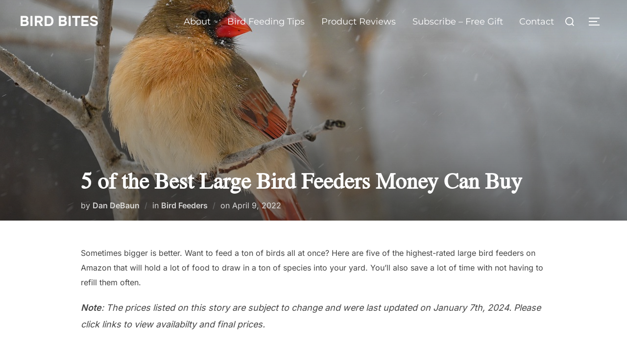

--- FILE ---
content_type: text/html; charset=UTF-8
request_url: https://dansbirdbites.com/6-of-the-best-large-bird-feeders-money-can-buy/
body_size: 38952
content:
<!DOCTYPE html>
<html dir="ltr" lang="en-US" prefix="og: https://ogp.me/ns#" class="no-js">
<head>
	<meta charset="UTF-8" />
	<meta name="viewport" content="width=device-width, initial-scale=1" />
	<script>(function(html){html.className = html.className.replace(/\bno-js\b/,'js')})(document.documentElement);</script>
<title>5 of the Best Large Bird Feeders Money Can Buy - BIRD BITES</title>

		<!-- All in One SEO 4.9.3 - aioseo.com -->
	<meta name="description" content="Sometimes bigger is better. Here are some of the best large bird feeders money can buy." />
	<meta name="robots" content="max-image-preview:large" />
	<meta name="author" content="Dan DeBaun"/>
	<link rel="canonical" href="https://dansbirdbites.com/6-of-the-best-large-bird-feeders-money-can-buy/" />
	<meta name="generator" content="All in One SEO (AIOSEO) 4.9.3" />
		<meta property="og:locale" content="en_US" />
		<meta property="og:site_name" content="BIRD BITES - Bite Sized Tips for Bird Feeding" />
		<meta property="og:type" content="article" />
		<meta property="og:title" content="5 of the Best Large Bird Feeders Money Can Buy - BIRD BITES 2026" />
		<meta property="og:description" content="Sometimes bigger is better. Here are some of the best large bird feeders money can buy." />
		<meta property="og:url" content="https://dansbirdbites.com/6-of-the-best-large-bird-feeders-money-can-buy/" />
		<meta property="og:image" content="https://dansbirdbites.com/wp-content/uploads/2022/04/bird-cardinal-beak-6979567.jpg" />
		<meta property="og:image:secure_url" content="https://dansbirdbites.com/wp-content/uploads/2022/04/bird-cardinal-beak-6979567.jpg" />
		<meta property="og:image:width" content="1280" />
		<meta property="og:image:height" content="853" />
		<meta property="article:published_time" content="2022-04-09T22:44:22+00:00" />
		<meta property="article:modified_time" content="2024-01-07T23:35:00+00:00" />
		<meta property="article:publisher" content="https://www.facebook.com/DansBirdBites/" />
		<meta name="twitter:card" content="summary" />
		<meta name="twitter:title" content="5 of the Best Large Bird Feeders Money Can Buy - BIRD BITES" />
		<meta name="twitter:description" content="Sometimes bigger is better. Here are some of the best large bird feeders money can buy." />
		<meta name="twitter:image" content="https://dansbirdbites.com/wp-content/uploads/2022/04/bird-cardinal-beak-6979567.jpg" />
		<script type="application/ld+json" class="aioseo-schema">
			{"@context":"https:\/\/schema.org","@graph":[{"@type":"BlogPosting","@id":"https:\/\/dansbirdbites.com\/6-of-the-best-large-bird-feeders-money-can-buy\/#blogposting","name":"5 of the Best Large Bird Feeders Money Can Buy - BIRD BITES","headline":"5 of the Best Large Bird Feeders Money Can Buy","author":{"@id":"https:\/\/dansbirdbites.com\/author\/debaundangmail-com\/#author"},"publisher":{"@id":"https:\/\/dansbirdbites.com\/#person"},"image":{"@type":"ImageObject","url":"https:\/\/dansbirdbites.com\/wp-content\/uploads\/2022\/04\/bird-cardinal-beak-6979567.jpg","width":1280,"height":853,"caption":"bird, cardinal, beak-6979567.jpg"},"datePublished":"2022-04-09T17:44:22-05:00","dateModified":"2024-01-07T17:35:00-06:00","inLanguage":"en-US","commentCount":5,"mainEntityOfPage":{"@id":"https:\/\/dansbirdbites.com\/6-of-the-best-large-bird-feeders-money-can-buy\/#webpage"},"isPartOf":{"@id":"https:\/\/dansbirdbites.com\/6-of-the-best-large-bird-feeders-money-can-buy\/#webpage"},"articleSection":"Bird Feeders, bird feeder, bird feeding, feeders for a lot of birds, fly through bird feeders, large bird feeders, tray bird feeders"},{"@type":"BreadcrumbList","@id":"https:\/\/dansbirdbites.com\/6-of-the-best-large-bird-feeders-money-can-buy\/#breadcrumblist","itemListElement":[{"@type":"ListItem","@id":"https:\/\/dansbirdbites.com#listItem","position":1,"name":"Home","item":"https:\/\/dansbirdbites.com","nextItem":{"@type":"ListItem","@id":"https:\/\/dansbirdbites.com\/category\/bird-feeders\/#listItem","name":"Bird Feeders"}},{"@type":"ListItem","@id":"https:\/\/dansbirdbites.com\/category\/bird-feeders\/#listItem","position":2,"name":"Bird Feeders","item":"https:\/\/dansbirdbites.com\/category\/bird-feeders\/","nextItem":{"@type":"ListItem","@id":"https:\/\/dansbirdbites.com\/6-of-the-best-large-bird-feeders-money-can-buy\/#listItem","name":"5 of the Best Large Bird Feeders Money Can Buy"},"previousItem":{"@type":"ListItem","@id":"https:\/\/dansbirdbites.com#listItem","name":"Home"}},{"@type":"ListItem","@id":"https:\/\/dansbirdbites.com\/6-of-the-best-large-bird-feeders-money-can-buy\/#listItem","position":3,"name":"5 of the Best Large Bird Feeders Money Can Buy","previousItem":{"@type":"ListItem","@id":"https:\/\/dansbirdbites.com\/category\/bird-feeders\/#listItem","name":"Bird Feeders"}}]},{"@type":"Person","@id":"https:\/\/dansbirdbites.com\/#person","name":"Dan DeBaun","image":{"@type":"ImageObject","@id":"https:\/\/dansbirdbites.com\/6-of-the-best-large-bird-feeders-money-can-buy\/#personImage","url":"https:\/\/secure.gravatar.com\/avatar\/eeb7d3bace873ff99fd77c413b72fae898ca4da25dbfc10e700dac4c700695b3?s=96&d=mm&r=g","width":96,"height":96,"caption":"Dan DeBaun"}},{"@type":"Person","@id":"https:\/\/dansbirdbites.com\/author\/debaundangmail-com\/#author","url":"https:\/\/dansbirdbites.com\/author\/debaundangmail-com\/","name":"Dan DeBaun","image":{"@type":"ImageObject","@id":"https:\/\/dansbirdbites.com\/6-of-the-best-large-bird-feeders-money-can-buy\/#authorImage","url":"https:\/\/secure.gravatar.com\/avatar\/eeb7d3bace873ff99fd77c413b72fae898ca4da25dbfc10e700dac4c700695b3?s=96&d=mm&r=g","width":96,"height":96,"caption":"Dan DeBaun"}},{"@type":"WebPage","@id":"https:\/\/dansbirdbites.com\/6-of-the-best-large-bird-feeders-money-can-buy\/#webpage","url":"https:\/\/dansbirdbites.com\/6-of-the-best-large-bird-feeders-money-can-buy\/","name":"5 of the Best Large Bird Feeders Money Can Buy - BIRD BITES","description":"Sometimes bigger is better. Here are some of the best large bird feeders money can buy.","inLanguage":"en-US","isPartOf":{"@id":"https:\/\/dansbirdbites.com\/#website"},"breadcrumb":{"@id":"https:\/\/dansbirdbites.com\/6-of-the-best-large-bird-feeders-money-can-buy\/#breadcrumblist"},"author":{"@id":"https:\/\/dansbirdbites.com\/author\/debaundangmail-com\/#author"},"creator":{"@id":"https:\/\/dansbirdbites.com\/author\/debaundangmail-com\/#author"},"image":{"@type":"ImageObject","url":"https:\/\/dansbirdbites.com\/wp-content\/uploads\/2022\/04\/bird-cardinal-beak-6979567.jpg","@id":"https:\/\/dansbirdbites.com\/6-of-the-best-large-bird-feeders-money-can-buy\/#mainImage","width":1280,"height":853,"caption":"bird, cardinal, beak-6979567.jpg"},"primaryImageOfPage":{"@id":"https:\/\/dansbirdbites.com\/6-of-the-best-large-bird-feeders-money-can-buy\/#mainImage"},"datePublished":"2022-04-09T17:44:22-05:00","dateModified":"2024-01-07T17:35:00-06:00"},{"@type":"WebSite","@id":"https:\/\/dansbirdbites.com\/#website","url":"https:\/\/dansbirdbites.com\/","name":"BIRD BITES","description":"Bite Sized Tips for Bird Feeding","inLanguage":"en-US","publisher":{"@id":"https:\/\/dansbirdbites.com\/#person"}}]}
		</script>
		<!-- All in One SEO -->

<link rel='dns-prefetch' href='//www.googletagmanager.com' />
<link rel='dns-prefetch' href='//stats.wp.com' />
<link rel='dns-prefetch' href='//pagead2.googlesyndication.com' />
<link rel='dns-prefetch' href='//fundingchoicesmessages.google.com' />
<link rel="alternate" type="application/rss+xml" title="BIRD BITES &raquo; Feed" href="https://dansbirdbites.com/feed/" />
<link rel="alternate" type="application/rss+xml" title="BIRD BITES &raquo; Comments Feed" href="https://dansbirdbites.com/comments/feed/" />
<link rel="alternate" type="application/rss+xml" title="BIRD BITES &raquo; 5 of the Best Large Bird Feeders Money Can Buy Comments Feed" href="https://dansbirdbites.com/6-of-the-best-large-bird-feeders-money-can-buy/feed/" />
<link rel="alternate" title="oEmbed (JSON)" type="application/json+oembed" href="https://dansbirdbites.com/wp-json/oembed/1.0/embed?url=https%3A%2F%2Fdansbirdbites.com%2F6-of-the-best-large-bird-feeders-money-can-buy%2F" />
<link rel="alternate" title="oEmbed (XML)" type="text/xml+oembed" href="https://dansbirdbites.com/wp-json/oembed/1.0/embed?url=https%3A%2F%2Fdansbirdbites.com%2F6-of-the-best-large-bird-feeders-money-can-buy%2F&#038;format=xml" />
		<!-- This site uses the Google Analytics by MonsterInsights plugin v9.11.1 - Using Analytics tracking - https://www.monsterinsights.com/ -->
							<script src="//www.googletagmanager.com/gtag/js?id=G-M7CZYDND71"  data-cfasync="false" data-wpfc-render="false" async></script>
			<script data-cfasync="false" data-wpfc-render="false">
				var mi_version = '9.11.1';
				var mi_track_user = true;
				var mi_no_track_reason = '';
								var MonsterInsightsDefaultLocations = {"page_location":"https:\/\/dansbirdbites.com\/6-of-the-best-large-bird-feeders-money-can-buy\/","page_referrer":"https:\/\/dansbirdbites.com\/category\/bird-feeders\/"};
								if ( typeof MonsterInsightsPrivacyGuardFilter === 'function' ) {
					var MonsterInsightsLocations = (typeof MonsterInsightsExcludeQuery === 'object') ? MonsterInsightsPrivacyGuardFilter( MonsterInsightsExcludeQuery ) : MonsterInsightsPrivacyGuardFilter( MonsterInsightsDefaultLocations );
				} else {
					var MonsterInsightsLocations = (typeof MonsterInsightsExcludeQuery === 'object') ? MonsterInsightsExcludeQuery : MonsterInsightsDefaultLocations;
				}

								var disableStrs = [
										'ga-disable-G-M7CZYDND71',
									];

				/* Function to detect opted out users */
				function __gtagTrackerIsOptedOut() {
					for (var index = 0; index < disableStrs.length; index++) {
						if (document.cookie.indexOf(disableStrs[index] + '=true') > -1) {
							return true;
						}
					}

					return false;
				}

				/* Disable tracking if the opt-out cookie exists. */
				if (__gtagTrackerIsOptedOut()) {
					for (var index = 0; index < disableStrs.length; index++) {
						window[disableStrs[index]] = true;
					}
				}

				/* Opt-out function */
				function __gtagTrackerOptout() {
					for (var index = 0; index < disableStrs.length; index++) {
						document.cookie = disableStrs[index] + '=true; expires=Thu, 31 Dec 2099 23:59:59 UTC; path=/';
						window[disableStrs[index]] = true;
					}
				}

				if ('undefined' === typeof gaOptout) {
					function gaOptout() {
						__gtagTrackerOptout();
					}
				}
								window.dataLayer = window.dataLayer || [];

				window.MonsterInsightsDualTracker = {
					helpers: {},
					trackers: {},
				};
				if (mi_track_user) {
					function __gtagDataLayer() {
						dataLayer.push(arguments);
					}

					function __gtagTracker(type, name, parameters) {
						if (!parameters) {
							parameters = {};
						}

						if (parameters.send_to) {
							__gtagDataLayer.apply(null, arguments);
							return;
						}

						if (type === 'event') {
														parameters.send_to = monsterinsights_frontend.v4_id;
							var hookName = name;
							if (typeof parameters['event_category'] !== 'undefined') {
								hookName = parameters['event_category'] + ':' + name;
							}

							if (typeof MonsterInsightsDualTracker.trackers[hookName] !== 'undefined') {
								MonsterInsightsDualTracker.trackers[hookName](parameters);
							} else {
								__gtagDataLayer('event', name, parameters);
							}
							
						} else {
							__gtagDataLayer.apply(null, arguments);
						}
					}

					__gtagTracker('js', new Date());
					__gtagTracker('set', {
						'developer_id.dZGIzZG': true,
											});
					if ( MonsterInsightsLocations.page_location ) {
						__gtagTracker('set', MonsterInsightsLocations);
					}
										__gtagTracker('config', 'G-M7CZYDND71', {"forceSSL":"true","link_attribution":"true"} );
										window.gtag = __gtagTracker;										(function () {
						/* https://developers.google.com/analytics/devguides/collection/analyticsjs/ */
						/* ga and __gaTracker compatibility shim. */
						var noopfn = function () {
							return null;
						};
						var newtracker = function () {
							return new Tracker();
						};
						var Tracker = function () {
							return null;
						};
						var p = Tracker.prototype;
						p.get = noopfn;
						p.set = noopfn;
						p.send = function () {
							var args = Array.prototype.slice.call(arguments);
							args.unshift('send');
							__gaTracker.apply(null, args);
						};
						var __gaTracker = function () {
							var len = arguments.length;
							if (len === 0) {
								return;
							}
							var f = arguments[len - 1];
							if (typeof f !== 'object' || f === null || typeof f.hitCallback !== 'function') {
								if ('send' === arguments[0]) {
									var hitConverted, hitObject = false, action;
									if ('event' === arguments[1]) {
										if ('undefined' !== typeof arguments[3]) {
											hitObject = {
												'eventAction': arguments[3],
												'eventCategory': arguments[2],
												'eventLabel': arguments[4],
												'value': arguments[5] ? arguments[5] : 1,
											}
										}
									}
									if ('pageview' === arguments[1]) {
										if ('undefined' !== typeof arguments[2]) {
											hitObject = {
												'eventAction': 'page_view',
												'page_path': arguments[2],
											}
										}
									}
									if (typeof arguments[2] === 'object') {
										hitObject = arguments[2];
									}
									if (typeof arguments[5] === 'object') {
										Object.assign(hitObject, arguments[5]);
									}
									if ('undefined' !== typeof arguments[1].hitType) {
										hitObject = arguments[1];
										if ('pageview' === hitObject.hitType) {
											hitObject.eventAction = 'page_view';
										}
									}
									if (hitObject) {
										action = 'timing' === arguments[1].hitType ? 'timing_complete' : hitObject.eventAction;
										hitConverted = mapArgs(hitObject);
										__gtagTracker('event', action, hitConverted);
									}
								}
								return;
							}

							function mapArgs(args) {
								var arg, hit = {};
								var gaMap = {
									'eventCategory': 'event_category',
									'eventAction': 'event_action',
									'eventLabel': 'event_label',
									'eventValue': 'event_value',
									'nonInteraction': 'non_interaction',
									'timingCategory': 'event_category',
									'timingVar': 'name',
									'timingValue': 'value',
									'timingLabel': 'event_label',
									'page': 'page_path',
									'location': 'page_location',
									'title': 'page_title',
									'referrer' : 'page_referrer',
								};
								for (arg in args) {
																		if (!(!args.hasOwnProperty(arg) || !gaMap.hasOwnProperty(arg))) {
										hit[gaMap[arg]] = args[arg];
									} else {
										hit[arg] = args[arg];
									}
								}
								return hit;
							}

							try {
								f.hitCallback();
							} catch (ex) {
							}
						};
						__gaTracker.create = newtracker;
						__gaTracker.getByName = newtracker;
						__gaTracker.getAll = function () {
							return [];
						};
						__gaTracker.remove = noopfn;
						__gaTracker.loaded = true;
						window['__gaTracker'] = __gaTracker;
					})();
									} else {
										console.log("");
					(function () {
						function __gtagTracker() {
							return null;
						}

						window['__gtagTracker'] = __gtagTracker;
						window['gtag'] = __gtagTracker;
					})();
									}
			</script>
							<!-- / Google Analytics by MonsterInsights -->
		<style id='wp-img-auto-sizes-contain-inline-css'>
img:is([sizes=auto i],[sizes^="auto," i]){contain-intrinsic-size:3000px 1500px}
/*# sourceURL=wp-img-auto-sizes-contain-inline-css */
</style>

<link rel='stylesheet' id='jetpack_related-posts-css' href='https://dansbirdbites.com/wp-content/plugins/jetpack/modules/related-posts/related-posts.css?ver=20240116' media='all' />
<style id='wp-emoji-styles-inline-css'>

	img.wp-smiley, img.emoji {
		display: inline !important;
		border: none !important;
		box-shadow: none !important;
		height: 1em !important;
		width: 1em !important;
		margin: 0 0.07em !important;
		vertical-align: -0.1em !important;
		background: none !important;
		padding: 0 !important;
	}
/*# sourceURL=wp-emoji-styles-inline-css */
</style>
<link rel='stylesheet' id='wp-block-library-css' href='https://dansbirdbites.com/wp-includes/css/dist/block-library/style.min.css?ver=6.9' media='all' />
<style id='wp-block-library-theme-inline-css'>
.wp-block-audio :where(figcaption){color:#555;font-size:13px;text-align:center}.is-dark-theme .wp-block-audio :where(figcaption){color:#ffffffa6}.wp-block-audio{margin:0 0 1em}.wp-block-code{border:1px solid #ccc;border-radius:4px;font-family:Menlo,Consolas,monaco,monospace;padding:.8em 1em}.wp-block-embed :where(figcaption){color:#555;font-size:13px;text-align:center}.is-dark-theme .wp-block-embed :where(figcaption){color:#ffffffa6}.wp-block-embed{margin:0 0 1em}.blocks-gallery-caption{color:#555;font-size:13px;text-align:center}.is-dark-theme .blocks-gallery-caption{color:#ffffffa6}:root :where(.wp-block-image figcaption){color:#555;font-size:13px;text-align:center}.is-dark-theme :root :where(.wp-block-image figcaption){color:#ffffffa6}.wp-block-image{margin:0 0 1em}.wp-block-pullquote{border-bottom:4px solid;border-top:4px solid;color:currentColor;margin-bottom:1.75em}.wp-block-pullquote :where(cite),.wp-block-pullquote :where(footer),.wp-block-pullquote__citation{color:currentColor;font-size:.8125em;font-style:normal;text-transform:uppercase}.wp-block-quote{border-left:.25em solid;margin:0 0 1.75em;padding-left:1em}.wp-block-quote cite,.wp-block-quote footer{color:currentColor;font-size:.8125em;font-style:normal;position:relative}.wp-block-quote:where(.has-text-align-right){border-left:none;border-right:.25em solid;padding-left:0;padding-right:1em}.wp-block-quote:where(.has-text-align-center){border:none;padding-left:0}.wp-block-quote.is-large,.wp-block-quote.is-style-large,.wp-block-quote:where(.is-style-plain){border:none}.wp-block-search .wp-block-search__label{font-weight:700}.wp-block-search__button{border:1px solid #ccc;padding:.375em .625em}:where(.wp-block-group.has-background){padding:1.25em 2.375em}.wp-block-separator.has-css-opacity{opacity:.4}.wp-block-separator{border:none;border-bottom:2px solid;margin-left:auto;margin-right:auto}.wp-block-separator.has-alpha-channel-opacity{opacity:1}.wp-block-separator:not(.is-style-wide):not(.is-style-dots){width:100px}.wp-block-separator.has-background:not(.is-style-dots){border-bottom:none;height:1px}.wp-block-separator.has-background:not(.is-style-wide):not(.is-style-dots){height:2px}.wp-block-table{margin:0 0 1em}.wp-block-table td,.wp-block-table th{word-break:normal}.wp-block-table :where(figcaption){color:#555;font-size:13px;text-align:center}.is-dark-theme .wp-block-table :where(figcaption){color:#ffffffa6}.wp-block-video :where(figcaption){color:#555;font-size:13px;text-align:center}.is-dark-theme .wp-block-video :where(figcaption){color:#ffffffa6}.wp-block-video{margin:0 0 1em}:root :where(.wp-block-template-part.has-background){margin-bottom:0;margin-top:0;padding:1.25em 2.375em}
/*# sourceURL=/wp-includes/css/dist/block-library/theme.min.css */
</style>
<link rel='stylesheet' id='aioseo/css/src/vue/standalone/blocks/table-of-contents/global.scss-css' href='https://dansbirdbites.com/wp-content/plugins/all-in-one-seo-pack/dist/Lite/assets/css/table-of-contents/global.e90f6d47.css?ver=4.9.3' media='all' />
<style id='ce4wp-subscribe-style-inline-css'>
.wp-block-ce4wp-subscribe{max-width:840px;margin:0 auto}.wp-block-ce4wp-subscribe .title{margin-bottom:0}.wp-block-ce4wp-subscribe .subTitle{margin-top:0;font-size:0.8em}.wp-block-ce4wp-subscribe .disclaimer{margin-top:5px;font-size:0.8em}.wp-block-ce4wp-subscribe .disclaimer .disclaimer-label{margin-left:10px}.wp-block-ce4wp-subscribe .inputBlock{width:100%;margin-bottom:10px}.wp-block-ce4wp-subscribe .inputBlock input{width:100%}.wp-block-ce4wp-subscribe .inputBlock label{display:inline-block}.wp-block-ce4wp-subscribe .submit-button{margin-top:25px;display:block}.wp-block-ce4wp-subscribe .required-text{display:inline-block;margin:0;padding:0;margin-left:0.3em}.wp-block-ce4wp-subscribe .onSubmission{height:0;max-width:840px;margin:0 auto}.wp-block-ce4wp-subscribe .firstNameSummary .lastNameSummary{text-transform:capitalize}.wp-block-ce4wp-subscribe .ce4wp-inline-notification{display:flex;flex-direction:row;align-items:center;padding:13px 10px;width:100%;height:40px;border-style:solid;border-color:orange;border-width:1px;border-left-width:4px;border-radius:3px;background:rgba(255,133,15,0.1);flex:none;order:0;flex-grow:1;margin:0px 0px}.wp-block-ce4wp-subscribe .ce4wp-inline-warning-text{font-style:normal;font-weight:normal;font-size:16px;line-height:20px;display:flex;align-items:center;color:#571600;margin-left:9px}.wp-block-ce4wp-subscribe .ce4wp-inline-warning-icon{color:orange}.wp-block-ce4wp-subscribe .ce4wp-inline-warning-arrow{color:#571600;margin-left:auto}.wp-block-ce4wp-subscribe .ce4wp-banner-clickable{cursor:pointer}.ce4wp-link{cursor:pointer}

.no-flex{display:block}.sub-header{margin-bottom:1em}


/*# sourceURL=https://dansbirdbites.com/wp-content/plugins/creative-mail-by-constant-contact/assets/js/block/subscribe.css */
</style>
<link rel='stylesheet' id='mediaelement-css' href='https://dansbirdbites.com/wp-includes/js/mediaelement/mediaelementplayer-legacy.min.css?ver=4.2.17' media='all' />
<link rel='stylesheet' id='wp-mediaelement-css' href='https://dansbirdbites.com/wp-includes/js/mediaelement/wp-mediaelement.min.css?ver=6.9' media='all' />
<style id='jetpack-sharing-buttons-style-inline-css'>
.jetpack-sharing-buttons__services-list{display:flex;flex-direction:row;flex-wrap:wrap;gap:0;list-style-type:none;margin:5px;padding:0}.jetpack-sharing-buttons__services-list.has-small-icon-size{font-size:12px}.jetpack-sharing-buttons__services-list.has-normal-icon-size{font-size:16px}.jetpack-sharing-buttons__services-list.has-large-icon-size{font-size:24px}.jetpack-sharing-buttons__services-list.has-huge-icon-size{font-size:36px}@media print{.jetpack-sharing-buttons__services-list{display:none!important}}.editor-styles-wrapper .wp-block-jetpack-sharing-buttons{gap:0;padding-inline-start:0}ul.jetpack-sharing-buttons__services-list.has-background{padding:1.25em 2.375em}
/*# sourceURL=https://dansbirdbites.com/wp-content/plugins/jetpack/_inc/blocks/sharing-buttons/view.css */
</style>
<style id='global-styles-inline-css'>
:root{--wp--preset--aspect-ratio--square: 1;--wp--preset--aspect-ratio--4-3: 4/3;--wp--preset--aspect-ratio--3-4: 3/4;--wp--preset--aspect-ratio--3-2: 3/2;--wp--preset--aspect-ratio--2-3: 2/3;--wp--preset--aspect-ratio--16-9: 16/9;--wp--preset--aspect-ratio--9-16: 9/16;--wp--preset--color--black: #000000;--wp--preset--color--cyan-bluish-gray: #abb8c3;--wp--preset--color--white: #ffffff;--wp--preset--color--pale-pink: #f78da7;--wp--preset--color--vivid-red: #cf2e2e;--wp--preset--color--luminous-vivid-orange: #ff6900;--wp--preset--color--luminous-vivid-amber: #fcb900;--wp--preset--color--light-green-cyan: #7bdcb5;--wp--preset--color--vivid-green-cyan: #00d084;--wp--preset--color--pale-cyan-blue: #8ed1fc;--wp--preset--color--vivid-cyan-blue: #0693e3;--wp--preset--color--vivid-purple: #9b51e0;--wp--preset--color--primary: #101010;--wp--preset--color--secondary: #0bb4aa;--wp--preset--color--header-footer: #101010;--wp--preset--color--tertiary: #6C6C77;--wp--preset--color--lightgrey: #D9D9D9;--wp--preset--color--foreground: #000;--wp--preset--color--background: #f9fafd;--wp--preset--color--light-background: #ffffff;--wp--preset--gradient--vivid-cyan-blue-to-vivid-purple: linear-gradient(135deg,rgb(6,147,227) 0%,rgb(155,81,224) 100%);--wp--preset--gradient--light-green-cyan-to-vivid-green-cyan: linear-gradient(135deg,rgb(122,220,180) 0%,rgb(0,208,130) 100%);--wp--preset--gradient--luminous-vivid-amber-to-luminous-vivid-orange: linear-gradient(135deg,rgb(252,185,0) 0%,rgb(255,105,0) 100%);--wp--preset--gradient--luminous-vivid-orange-to-vivid-red: linear-gradient(135deg,rgb(255,105,0) 0%,rgb(207,46,46) 100%);--wp--preset--gradient--very-light-gray-to-cyan-bluish-gray: linear-gradient(135deg,rgb(238,238,238) 0%,rgb(169,184,195) 100%);--wp--preset--gradient--cool-to-warm-spectrum: linear-gradient(135deg,rgb(74,234,220) 0%,rgb(151,120,209) 20%,rgb(207,42,186) 40%,rgb(238,44,130) 60%,rgb(251,105,98) 80%,rgb(254,248,76) 100%);--wp--preset--gradient--blush-light-purple: linear-gradient(135deg,rgb(255,206,236) 0%,rgb(152,150,240) 100%);--wp--preset--gradient--blush-bordeaux: linear-gradient(135deg,rgb(254,205,165) 0%,rgb(254,45,45) 50%,rgb(107,0,62) 100%);--wp--preset--gradient--luminous-dusk: linear-gradient(135deg,rgb(255,203,112) 0%,rgb(199,81,192) 50%,rgb(65,88,208) 100%);--wp--preset--gradient--pale-ocean: linear-gradient(135deg,rgb(255,245,203) 0%,rgb(182,227,212) 50%,rgb(51,167,181) 100%);--wp--preset--gradient--electric-grass: linear-gradient(135deg,rgb(202,248,128) 0%,rgb(113,206,126) 100%);--wp--preset--gradient--midnight: linear-gradient(135deg,rgb(2,3,129) 0%,rgb(40,116,252) 100%);--wp--preset--gradient--black-primary: linear-gradient(180deg, var(--wp--preset--color--secondary) 0%, var(--wp--preset--color--secondary) 73%, var(--wp--preset--color--background) 73%, var(--wp--preset--color--background) 100%);--wp--preset--gradient--black-secondary: linear-gradient(135deg,rgba(0,0,0,1) 50%,var(--wp--preset--color--tertiary) 100%);--wp--preset--font-size--small: clamp(14px, 0.875rem + ((1vw - 3.2px) * 0.227), 16px);--wp--preset--font-size--medium: clamp(16px, 1rem + ((1vw - 3.2px) * 0.455), 20px);--wp--preset--font-size--large: clamp(22px, 1.375rem + ((1vw - 3.2px) * 1.591), 36px);--wp--preset--font-size--x-large: clamp(30px, 1.875rem + ((1vw - 3.2px) * 2.273), 50px);--wp--preset--font-size--x-small: clamp(14px, 0.875rem + ((1vw - 3.2px) * 1), 14px);--wp--preset--font-size--max-36: clamp(24px, 1.5rem + ((1vw - 3.2px) * 1.364), 36px);--wp--preset--font-size--max-48: clamp(26px, 1.625rem + ((1vw - 3.2px) * 2.5), 48px);--wp--preset--font-size--max-60: clamp(30px, 1.875rem + ((1vw - 3.2px) * 3.409), 60px);--wp--preset--font-size--max-72: clamp(38px, 2.375rem + ((1vw - 3.2px) * 3.864), 72px);--wp--preset--spacing--20: 0.44rem;--wp--preset--spacing--30: 0.67rem;--wp--preset--spacing--40: 1rem;--wp--preset--spacing--50: 1.5rem;--wp--preset--spacing--60: 2.25rem;--wp--preset--spacing--70: 3.38rem;--wp--preset--spacing--80: 5.06rem;--wp--preset--spacing--x-small: 20px;--wp--preset--spacing--small: 40px;--wp--preset--spacing--medium: 60px;--wp--preset--spacing--large: 80px;--wp--preset--spacing--x-large: 100px;--wp--preset--shadow--natural: 6px 6px 9px rgba(0, 0, 0, 0.2);--wp--preset--shadow--deep: 12px 12px 50px rgba(0, 0, 0, 0.4);--wp--preset--shadow--sharp: 6px 6px 0px rgba(0, 0, 0, 0.2);--wp--preset--shadow--outlined: 6px 6px 0px -3px rgb(255, 255, 255), 6px 6px rgb(0, 0, 0);--wp--preset--shadow--crisp: 6px 6px 0px rgb(0, 0, 0);--wp--custom--font-weight--black: 900;--wp--custom--font-weight--bold: 700;--wp--custom--font-weight--extra-bold: 800;--wp--custom--font-weight--light: 300;--wp--custom--font-weight--medium: 500;--wp--custom--font-weight--regular: 400;--wp--custom--font-weight--semi-bold: 600;--wp--custom--line-height--body: 1.75;--wp--custom--line-height--heading: 1.1;--wp--custom--line-height--medium: 1.5;--wp--custom--line-height--one: 1;--wp--custom--spacing--outer: 30px;}:root { --wp--style--global--content-size: 950px;--wp--style--global--wide-size: 1200px; }:where(body) { margin: 0; }.wp-site-blocks { padding-top: var(--wp--style--root--padding-top); padding-bottom: var(--wp--style--root--padding-bottom); }.has-global-padding { padding-right: var(--wp--style--root--padding-right); padding-left: var(--wp--style--root--padding-left); }.has-global-padding > .alignfull { margin-right: calc(var(--wp--style--root--padding-right) * -1); margin-left: calc(var(--wp--style--root--padding-left) * -1); }.has-global-padding :where(:not(.alignfull.is-layout-flow) > .has-global-padding:not(.wp-block-block, .alignfull)) { padding-right: 0; padding-left: 0; }.has-global-padding :where(:not(.alignfull.is-layout-flow) > .has-global-padding:not(.wp-block-block, .alignfull)) > .alignfull { margin-left: 0; margin-right: 0; }.wp-site-blocks > .alignleft { float: left; margin-right: 2em; }.wp-site-blocks > .alignright { float: right; margin-left: 2em; }.wp-site-blocks > .aligncenter { justify-content: center; margin-left: auto; margin-right: auto; }:where(.wp-site-blocks) > * { margin-block-start: 20px; margin-block-end: 0; }:where(.wp-site-blocks) > :first-child { margin-block-start: 0; }:where(.wp-site-blocks) > :last-child { margin-block-end: 0; }:root { --wp--style--block-gap: 20px; }:root :where(.is-layout-flow) > :first-child{margin-block-start: 0;}:root :where(.is-layout-flow) > :last-child{margin-block-end: 0;}:root :where(.is-layout-flow) > *{margin-block-start: 20px;margin-block-end: 0;}:root :where(.is-layout-constrained) > :first-child{margin-block-start: 0;}:root :where(.is-layout-constrained) > :last-child{margin-block-end: 0;}:root :where(.is-layout-constrained) > *{margin-block-start: 20px;margin-block-end: 0;}:root :where(.is-layout-flex){gap: 20px;}:root :where(.is-layout-grid){gap: 20px;}.is-layout-flow > .alignleft{float: left;margin-inline-start: 0;margin-inline-end: 2em;}.is-layout-flow > .alignright{float: right;margin-inline-start: 2em;margin-inline-end: 0;}.is-layout-flow > .aligncenter{margin-left: auto !important;margin-right: auto !important;}.is-layout-constrained > .alignleft{float: left;margin-inline-start: 0;margin-inline-end: 2em;}.is-layout-constrained > .alignright{float: right;margin-inline-start: 2em;margin-inline-end: 0;}.is-layout-constrained > .aligncenter{margin-left: auto !important;margin-right: auto !important;}.is-layout-constrained > :where(:not(.alignleft):not(.alignright):not(.alignfull)){max-width: var(--wp--style--global--content-size);margin-left: auto !important;margin-right: auto !important;}.is-layout-constrained > .alignwide{max-width: var(--wp--style--global--wide-size);}body .is-layout-flex{display: flex;}.is-layout-flex{flex-wrap: wrap;align-items: center;}.is-layout-flex > :is(*, div){margin: 0;}body .is-layout-grid{display: grid;}.is-layout-grid > :is(*, div){margin: 0;}body{font-size: var(--wp--preset--font-size--small);font-weight: var(--wp--custom--font-weight--regular);line-height: var(--wp--custom--line-height--body);--wp--style--root--padding-top: 0px;--wp--style--root--padding-right: 0px;--wp--style--root--padding-bottom: 0px;--wp--style--root--padding-left: 0px;}a:where(:not(.wp-element-button)){color: var(--wp--preset--color--primary);text-decoration: underline;}:root :where(.wp-element-button, .wp-block-button__link){background-color: #32373c;border-radius: 0;border-width: 0;color: #fff;font-family: inherit;font-size: inherit;font-style: inherit;font-weight: inherit;letter-spacing: inherit;line-height: inherit;padding-top: 10px;padding-right: 25px;padding-bottom: 10px;padding-left: 25px;text-decoration: none;text-transform: inherit;}.has-black-color{color: var(--wp--preset--color--black) !important;}.has-cyan-bluish-gray-color{color: var(--wp--preset--color--cyan-bluish-gray) !important;}.has-white-color{color: var(--wp--preset--color--white) !important;}.has-pale-pink-color{color: var(--wp--preset--color--pale-pink) !important;}.has-vivid-red-color{color: var(--wp--preset--color--vivid-red) !important;}.has-luminous-vivid-orange-color{color: var(--wp--preset--color--luminous-vivid-orange) !important;}.has-luminous-vivid-amber-color{color: var(--wp--preset--color--luminous-vivid-amber) !important;}.has-light-green-cyan-color{color: var(--wp--preset--color--light-green-cyan) !important;}.has-vivid-green-cyan-color{color: var(--wp--preset--color--vivid-green-cyan) !important;}.has-pale-cyan-blue-color{color: var(--wp--preset--color--pale-cyan-blue) !important;}.has-vivid-cyan-blue-color{color: var(--wp--preset--color--vivid-cyan-blue) !important;}.has-vivid-purple-color{color: var(--wp--preset--color--vivid-purple) !important;}.has-primary-color{color: var(--wp--preset--color--primary) !important;}.has-secondary-color{color: var(--wp--preset--color--secondary) !important;}.has-header-footer-color{color: var(--wp--preset--color--header-footer) !important;}.has-tertiary-color{color: var(--wp--preset--color--tertiary) !important;}.has-lightgrey-color{color: var(--wp--preset--color--lightgrey) !important;}.has-foreground-color{color: var(--wp--preset--color--foreground) !important;}.has-background-color{color: var(--wp--preset--color--background) !important;}.has-light-background-color{color: var(--wp--preset--color--light-background) !important;}.has-black-background-color{background-color: var(--wp--preset--color--black) !important;}.has-cyan-bluish-gray-background-color{background-color: var(--wp--preset--color--cyan-bluish-gray) !important;}.has-white-background-color{background-color: var(--wp--preset--color--white) !important;}.has-pale-pink-background-color{background-color: var(--wp--preset--color--pale-pink) !important;}.has-vivid-red-background-color{background-color: var(--wp--preset--color--vivid-red) !important;}.has-luminous-vivid-orange-background-color{background-color: var(--wp--preset--color--luminous-vivid-orange) !important;}.has-luminous-vivid-amber-background-color{background-color: var(--wp--preset--color--luminous-vivid-amber) !important;}.has-light-green-cyan-background-color{background-color: var(--wp--preset--color--light-green-cyan) !important;}.has-vivid-green-cyan-background-color{background-color: var(--wp--preset--color--vivid-green-cyan) !important;}.has-pale-cyan-blue-background-color{background-color: var(--wp--preset--color--pale-cyan-blue) !important;}.has-vivid-cyan-blue-background-color{background-color: var(--wp--preset--color--vivid-cyan-blue) !important;}.has-vivid-purple-background-color{background-color: var(--wp--preset--color--vivid-purple) !important;}.has-primary-background-color{background-color: var(--wp--preset--color--primary) !important;}.has-secondary-background-color{background-color: var(--wp--preset--color--secondary) !important;}.has-header-footer-background-color{background-color: var(--wp--preset--color--header-footer) !important;}.has-tertiary-background-color{background-color: var(--wp--preset--color--tertiary) !important;}.has-lightgrey-background-color{background-color: var(--wp--preset--color--lightgrey) !important;}.has-foreground-background-color{background-color: var(--wp--preset--color--foreground) !important;}.has-background-background-color{background-color: var(--wp--preset--color--background) !important;}.has-light-background-background-color{background-color: var(--wp--preset--color--light-background) !important;}.has-black-border-color{border-color: var(--wp--preset--color--black) !important;}.has-cyan-bluish-gray-border-color{border-color: var(--wp--preset--color--cyan-bluish-gray) !important;}.has-white-border-color{border-color: var(--wp--preset--color--white) !important;}.has-pale-pink-border-color{border-color: var(--wp--preset--color--pale-pink) !important;}.has-vivid-red-border-color{border-color: var(--wp--preset--color--vivid-red) !important;}.has-luminous-vivid-orange-border-color{border-color: var(--wp--preset--color--luminous-vivid-orange) !important;}.has-luminous-vivid-amber-border-color{border-color: var(--wp--preset--color--luminous-vivid-amber) !important;}.has-light-green-cyan-border-color{border-color: var(--wp--preset--color--light-green-cyan) !important;}.has-vivid-green-cyan-border-color{border-color: var(--wp--preset--color--vivid-green-cyan) !important;}.has-pale-cyan-blue-border-color{border-color: var(--wp--preset--color--pale-cyan-blue) !important;}.has-vivid-cyan-blue-border-color{border-color: var(--wp--preset--color--vivid-cyan-blue) !important;}.has-vivid-purple-border-color{border-color: var(--wp--preset--color--vivid-purple) !important;}.has-primary-border-color{border-color: var(--wp--preset--color--primary) !important;}.has-secondary-border-color{border-color: var(--wp--preset--color--secondary) !important;}.has-header-footer-border-color{border-color: var(--wp--preset--color--header-footer) !important;}.has-tertiary-border-color{border-color: var(--wp--preset--color--tertiary) !important;}.has-lightgrey-border-color{border-color: var(--wp--preset--color--lightgrey) !important;}.has-foreground-border-color{border-color: var(--wp--preset--color--foreground) !important;}.has-background-border-color{border-color: var(--wp--preset--color--background) !important;}.has-light-background-border-color{border-color: var(--wp--preset--color--light-background) !important;}.has-vivid-cyan-blue-to-vivid-purple-gradient-background{background: var(--wp--preset--gradient--vivid-cyan-blue-to-vivid-purple) !important;}.has-light-green-cyan-to-vivid-green-cyan-gradient-background{background: var(--wp--preset--gradient--light-green-cyan-to-vivid-green-cyan) !important;}.has-luminous-vivid-amber-to-luminous-vivid-orange-gradient-background{background: var(--wp--preset--gradient--luminous-vivid-amber-to-luminous-vivid-orange) !important;}.has-luminous-vivid-orange-to-vivid-red-gradient-background{background: var(--wp--preset--gradient--luminous-vivid-orange-to-vivid-red) !important;}.has-very-light-gray-to-cyan-bluish-gray-gradient-background{background: var(--wp--preset--gradient--very-light-gray-to-cyan-bluish-gray) !important;}.has-cool-to-warm-spectrum-gradient-background{background: var(--wp--preset--gradient--cool-to-warm-spectrum) !important;}.has-blush-light-purple-gradient-background{background: var(--wp--preset--gradient--blush-light-purple) !important;}.has-blush-bordeaux-gradient-background{background: var(--wp--preset--gradient--blush-bordeaux) !important;}.has-luminous-dusk-gradient-background{background: var(--wp--preset--gradient--luminous-dusk) !important;}.has-pale-ocean-gradient-background{background: var(--wp--preset--gradient--pale-ocean) !important;}.has-electric-grass-gradient-background{background: var(--wp--preset--gradient--electric-grass) !important;}.has-midnight-gradient-background{background: var(--wp--preset--gradient--midnight) !important;}.has-black-primary-gradient-background{background: var(--wp--preset--gradient--black-primary) !important;}.has-black-secondary-gradient-background{background: var(--wp--preset--gradient--black-secondary) !important;}.has-small-font-size{font-size: var(--wp--preset--font-size--small) !important;}.has-medium-font-size{font-size: var(--wp--preset--font-size--medium) !important;}.has-large-font-size{font-size: var(--wp--preset--font-size--large) !important;}.has-x-large-font-size{font-size: var(--wp--preset--font-size--x-large) !important;}.has-x-small-font-size{font-size: var(--wp--preset--font-size--x-small) !important;}.has-max-36-font-size{font-size: var(--wp--preset--font-size--max-36) !important;}.has-max-48-font-size{font-size: var(--wp--preset--font-size--max-48) !important;}.has-max-60-font-size{font-size: var(--wp--preset--font-size--max-60) !important;}.has-max-72-font-size{font-size: var(--wp--preset--font-size--max-72) !important;}
:root :where(.wp-block-button .wp-block-button__link){background-color: var(--wp--preset--color--primary);}
:root :where(.wp-block-columns){border-radius: 4px;border-width: 0;margin-bottom: 0px;}
:root :where(.wp-block-pullquote){font-size: clamp(0.984em, 0.984rem + ((1vw - 0.2em) * 0.938), 1.5em);line-height: 1.6;}
:root :where(.wp-block-buttons-is-layout-flow) > :first-child{margin-block-start: 0;}:root :where(.wp-block-buttons-is-layout-flow) > :last-child{margin-block-end: 0;}:root :where(.wp-block-buttons-is-layout-flow) > *{margin-block-start: 10px;margin-block-end: 0;}:root :where(.wp-block-buttons-is-layout-constrained) > :first-child{margin-block-start: 0;}:root :where(.wp-block-buttons-is-layout-constrained) > :last-child{margin-block-end: 0;}:root :where(.wp-block-buttons-is-layout-constrained) > *{margin-block-start: 10px;margin-block-end: 0;}:root :where(.wp-block-buttons-is-layout-flex){gap: 10px;}:root :where(.wp-block-buttons-is-layout-grid){gap: 10px;}
:root :where(.wp-block-column){border-radius: 4px;border-width: 0;margin-bottom: 0px;}
:root :where(.wp-block-cover){padding-top: 30px;padding-right: 30px;padding-bottom: 30px;padding-left: 30px;}
:root :where(.wp-block-group){padding: 0px;}
:root :where(.wp-block-spacer){margin-top: 0 !important;}
/*# sourceURL=global-styles-inline-css */
</style>
<link rel='stylesheet' id='email-subscribers-css' href='https://dansbirdbites.com/wp-content/plugins/email-subscribers/lite/public/css/email-subscribers-public.css?ver=5.9.14' media='all' />
<link rel='stylesheet' id='inspiro-google-fonts-css' href='https://dansbirdbites.com/wp-content/fonts/1231f2531411f8b7a9696afcb7da3e9c.css?ver=2.1.6' media='all' />
<link rel='stylesheet' id='inspiro-style-css' href='https://dansbirdbites.com/wp-content/themes/inspiro/assets/css/minified/style.min.css?ver=2.1.6' media='all' />
<style id='inspiro-style-inline-css'>
body, button, input, select, textarea {
font-family: 'Inter', sans-serif;
font-weight: 400;
}
@media screen and (min-width: 782px) {
body, button, input, select, textarea {
font-size: 18px;
line-height: 1.1;
} }
body:not(.wp-custom-logo) a.custom-logo-text {
font-family: 'Onest', sans-serif;
font-weight: 700;
text-transform: uppercase;
}
@media screen and (min-width: 782px) {
body:not(.wp-custom-logo) a.custom-logo-text {
font-size: 29px;
line-height: 1.8;
} }
h1, h2, h3, h4, h5, h6, .home.blog .entry-title, .page .entry-title, .page-title, #comments>h3, #respond>h3, .wp-block-button a, .entry-footer {
font-family: Times;
font-weight: 400;
line-height: 1.1;
}
.home.blog .entry-title, .single .entry-title, .single .entry-cover-image .entry-header .entry-title {
font-size: 24px;
font-weight: 600;
line-height: 1.4;
}
@media screen and (min-width: 641px) and (max-width: 1024px) {
.home.blog .entry-title, .single .entry-title, .single .entry-cover-image .entry-header .entry-title {
font-size: 32px;
} }
@media screen and (min-width: 1025px) {
.home.blog .entry-title, .single .entry-title, .single .entry-cover-image .entry-header .entry-title {
font-size: 45px;
} }
.page .entry-title, .page-title, .page .entry-cover-image .entry-header .entry-title {
font-size: 24px;
font-weight: 600;
line-height: 1.4;
text-align: left;
}
@media screen and (min-width: 641px) and (max-width: 1024px) {
.page .entry-title, .page-title, .page .entry-cover-image .entry-header .entry-title {
font-size: 32px;
} }
@media screen and (min-width: 1025px) {
.page .entry-title, .page-title, .page .entry-cover-image .entry-header .entry-title {
font-size: 45px;
} }
.entry-content h1, .widget-area h1, h1:not(.entry-title):not(.page-title):not(.site-title) {
font-size: 24px;
font-weight: 600;
line-height: 1.4;
}
@media screen and (min-width: 641px) and (max-width: 1024px) {
.entry-content h1, .widget-area h1, h1:not(.entry-title):not(.page-title):not(.site-title) {
font-size: 32px;
} }
@media screen and (min-width: 1025px) {
.entry-content h1, .widget-area h1, h1:not(.entry-title):not(.page-title):not(.site-title) {
font-size: 45px;
} }
.entry-content h2, .page-content h2, .comment-content h2 {
font-size: 30px;
font-weight: 600;
line-height: 1.4;
}
.entry-content h3, .page-content h3, .comment-content h3 {
font-size: 24px;
font-weight: 600;
line-height: 1.4;
}
.entry-content h4, .page-content h4, .comment-content h4 {
font-size: 16px;
font-weight: 600;
line-height: 1.4;
}
.entry-content h5, .page-content h5, .comment-content h5 {
font-size: 14px;
font-weight: 600;
line-height: 1.4;
}
.entry-content h6, .page-content h6, .comment-content h6 {
font-size: 13px;
font-weight: 600;
line-height: 1.4;
}
.site-title {
font-family: 'Montserrat', sans-serif;
font-weight: 800;
text-transform: none;
line-height: 1;
}
@media screen and (min-width: 782px) {
.site-title {
font-size: 120px;
} }
.site-description {
font-family: 'Inter', sans-serif;
font-weight: 900;
line-height: 1;
}
@media screen and (min-width: 782px) {
.site-description {
font-size: 38px;
} }
.custom-header-button {
font-family: 'Inter', sans-serif;
line-height: 1.8;
}
@media screen and (min-width: 782px) {
.custom-header-button {
font-size: 18px;
} }
.navbar-nav a {
font-family: 'Montserrat', sans-serif;
font-weight: 400;
line-height: 1.3;
}
@media screen and (min-width: 782px) {
.navbar-nav a {
font-size: 18px;
} }
@media screen and (max-width: 64em) {
.navbar-nav li a {
font-family: 'Onest', sans-serif;
font-size: 22px;
font-weight: 600;
text-transform: uppercase;
line-height: 1.8;
} }


		:root {
			--container-width: 1200px;
			--container-width-narrow: 950px;
			--container-padding: 30px;
		}
		
		/* Dynamic responsive padding media queries */
		@media (max-width: 1260px) {
			.wrap,
			.inner-wrap,
			.page .entry-content,
			.page:not(.inspiro-front-page) .entry-footer,
			.single .entry-wrapper,
			.single.has-sidebar.page-layout-sidebar-right .entry-header .inner-wrap,
			.wp-block-group > .wp-block-group__inner-container {
				padding-left: 30px;
				padding-right: 30px;
			}
		}
		
		@media (max-width: 1010px) {
			.single .entry-header .inner-wrap,
			.single .entry-content,
			.single .entry-footer,
			#comments {
				padding-left: 30px;
				padding-right: 30px;
			}
		}
		
/*# sourceURL=inspiro-style-inline-css */
</style>
<link rel='stylesheet' id='sharedaddy-css' href='https://dansbirdbites.com/wp-content/plugins/jetpack/modules/sharedaddy/sharing.css?ver=15.4' media='all' />
<link rel='stylesheet' id='social-logos-css' href='https://dansbirdbites.com/wp-content/plugins/jetpack/_inc/social-logos/social-logos.min.css?ver=15.4' media='all' />
<script src="https://dansbirdbites.com/wp-includes/js/jquery/jquery.min.js?ver=3.7.1" id="jquery-core-js"></script>
<script src="https://dansbirdbites.com/wp-includes/js/jquery/jquery-migrate.min.js?ver=3.4.1" id="jquery-migrate-js"></script>
<script id="jetpack_related-posts-js-extra">
var related_posts_js_options = {"post_heading":"h4"};
//# sourceURL=jetpack_related-posts-js-extra
</script>
<script src="https://dansbirdbites.com/wp-content/plugins/jetpack/_inc/build/related-posts/related-posts.min.js?ver=20240116" id="jetpack_related-posts-js"></script>
<script src="https://dansbirdbites.com/wp-content/plugins/google-analytics-for-wordpress/assets/js/frontend-gtag.min.js?ver=9.11.1" id="monsterinsights-frontend-script-js" async data-wp-strategy="async"></script>
<script data-cfasync="false" data-wpfc-render="false" id='monsterinsights-frontend-script-js-extra'>var monsterinsights_frontend = {"js_events_tracking":"true","download_extensions":"doc,pdf,ppt,zip,xls,docx,pptx,xlsx","inbound_paths":"[{\"path\":\"\\\/go\\\/\",\"label\":\"affiliate\"},{\"path\":\"\\\/recommend\\\/\",\"label\":\"affiliate\"}]","home_url":"https:\/\/dansbirdbites.com","hash_tracking":"false","v4_id":"G-M7CZYDND71"};</script>

<!-- Google tag (gtag.js) snippet added by Site Kit -->
<!-- Google Analytics snippet added by Site Kit -->
<script src="https://www.googletagmanager.com/gtag/js?id=G-T3QFY0Y9KP" id="google_gtagjs-js" async></script>
<script id="google_gtagjs-js-after">
window.dataLayer = window.dataLayer || [];function gtag(){dataLayer.push(arguments);}
gtag("set","linker",{"domains":["dansbirdbites.com"]});
gtag("js", new Date());
gtag("set", "developer_id.dZTNiMT", true);
gtag("config", "G-T3QFY0Y9KP", {"googlesitekit_post_type":"post"});
//# sourceURL=google_gtagjs-js-after
</script>
<link rel="https://api.w.org/" href="https://dansbirdbites.com/wp-json/" /><link rel="alternate" title="JSON" type="application/json" href="https://dansbirdbites.com/wp-json/wp/v2/posts/1828" /><link rel="EditURI" type="application/rsd+xml" title="RSD" href="https://dansbirdbites.com/xmlrpc.php?rsd" />
<meta name="generator" content="WordPress 6.9" />
<link rel='shortlink' href='https://dansbirdbites.com/?p=1828' />
<meta name="generator" content="Site Kit by Google 1.168.0" /><script async src="https://pagead2.googlesyndication.com/pagead/js/adsbygoogle.js?client=ca-pub-8432817004675932"
     crossorigin="anonymous"></script>	<style>img#wpstats{display:none}</style>
		<link rel="pingback" href="https://dansbirdbites.com/xmlrpc.php">
			<style type="text/css" id="custom-theme-colors" data-hex="#0bb4aa" data-palette="default" data-scheme="light">
				
/**
 * Inspiro Lite: Palette Color Scheme
 */

:root {
    --inspiro-primary-color: #0bb4aa;
    --inspiro-secondary-color: #5ec5bd;
    --inspiro-tertiary-color: #37746F;
    --inspiro-accent-color: #0bb4aa;
}

body {
    --wp--preset--color--secondary: #0bb4aa;
}
			</style>
			<link rel="pingback" href="https://dansbirdbites.com/xmlrpc.php">
<!-- Google AdSense meta tags added by Site Kit -->
<meta name="google-adsense-platform-account" content="ca-host-pub-2644536267352236">
<meta name="google-adsense-platform-domain" content="sitekit.withgoogle.com">
<!-- End Google AdSense meta tags added by Site Kit -->
<meta name="generator" content="Elementor 3.34.3; features: additional_custom_breakpoints; settings: css_print_method-internal, google_font-enabled, font_display-auto">
			<style>
				.e-con.e-parent:nth-of-type(n+4):not(.e-lazyloaded):not(.e-no-lazyload),
				.e-con.e-parent:nth-of-type(n+4):not(.e-lazyloaded):not(.e-no-lazyload) * {
					background-image: none !important;
				}
				@media screen and (max-height: 1024px) {
					.e-con.e-parent:nth-of-type(n+3):not(.e-lazyloaded):not(.e-no-lazyload),
					.e-con.e-parent:nth-of-type(n+3):not(.e-lazyloaded):not(.e-no-lazyload) * {
						background-image: none !important;
					}
				}
				@media screen and (max-height: 640px) {
					.e-con.e-parent:nth-of-type(n+2):not(.e-lazyloaded):not(.e-no-lazyload),
					.e-con.e-parent:nth-of-type(n+2):not(.e-lazyloaded):not(.e-no-lazyload) * {
						background-image: none !important;
					}
				}
			</style>
					<style id="inspiro-custom-header-styles">
						.site-title a,
			.colors-dark .site-title a,
			.site-title a,
			body.has-header-image .site-title a,
			body.has-header-video .site-title a,
			body.has-header-image.colors-dark .site-title a,
			body.has-header-video.colors-dark .site-title a,
			body.has-header-image .site-title a,
			body.has-header-video .site-title a,
			.site-description,
			.colors-dark .site-description,
			.site-description,
			body.has-header-image .site-description,
			body.has-header-video .site-description,
			body.has-header-image.colors-dark .site-description,
			body.has-header-video.colors-dark .site-description,
			body.has-header-image .site-description,
			body.has-header-video .site-description {
				color: #fcfcfc;
			}

			
						.custom-header-button {
				color: #ffffff;
				border-color: #ffffff;
			}

			
						.custom-header-button:hover {
				color: #ffffff;
			}

			
			
			
			
						.headroom--not-top .navbar,
			.has-header-image.home.blog .headroom--not-top .navbar,
			.has-header-image.inspiro-front-page .headroom--not-top .navbar,
			.has-header-video.home.blog .headroom--not-top .navbar,
			.has-header-video.inspiro-front-page .headroom--not-top .navbar {
				background-color: rgba(0,0,0,0.9);
			}

			
			
            
            
			
			
						a.custom-logo-text:hover {
				color: #ffffff;
			}

			
			

			/* hero section */
						#scroll-to-content:before {
				border-color: #fff;
			}

			
						.has-header-image .custom-header-media:before {
				background-image: linear-gradient(to bottom,
				rgba(0, 0, 0, 0.3) 0%,
				rgba(0, 0, 0, 0.5) 100%);

				/*background-image: linear-gradient(to bottom, rgba(0, 0, 0, .7) 0%, rgba(0, 0, 0, 0.5) 100%)*/
			}


			

			/* content */
			
			
			

			/* sidebar */
			
			
			
			

			/* footer */
			
			
			

			/* general */
			
			
			
			
			
			
			
			
			
			
					</style>
		
<!-- Google AdSense snippet added by Site Kit -->
<script async src="https://pagead2.googlesyndication.com/pagead/js/adsbygoogle.js?client=ca-pub-8432817004675932&amp;host=ca-host-pub-2644536267352236" crossorigin="anonymous"></script>

<!-- End Google AdSense snippet added by Site Kit -->

<!-- Google AdSense Ad Blocking Recovery snippet added by Site Kit -->
<script async src="https://fundingchoicesmessages.google.com/i/pub-8432817004675932?ers=1" nonce="b2NUC5xyBCo5a1IowFtyKg"></script><script nonce="b2NUC5xyBCo5a1IowFtyKg">(function() {function signalGooglefcPresent() {if (!window.frames['googlefcPresent']) {if (document.body) {const iframe = document.createElement('iframe'); iframe.style = 'width: 0; height: 0; border: none; z-index: -1000; left: -1000px; top: -1000px;'; iframe.style.display = 'none'; iframe.name = 'googlefcPresent'; document.body.appendChild(iframe);} else {setTimeout(signalGooglefcPresent, 0);}}}signalGooglefcPresent();})();</script>
<!-- End Google AdSense Ad Blocking Recovery snippet added by Site Kit -->

<!-- Google AdSense Ad Blocking Recovery Error Protection snippet added by Site Kit -->
<script>(function(){'use strict';function aa(a){var b=0;return function(){return b<a.length?{done:!1,value:a[b++]}:{done:!0}}}var ba="function"==typeof Object.defineProperties?Object.defineProperty:function(a,b,c){if(a==Array.prototype||a==Object.prototype)return a;a[b]=c.value;return a};
function ea(a){a=["object"==typeof globalThis&&globalThis,a,"object"==typeof window&&window,"object"==typeof self&&self,"object"==typeof global&&global];for(var b=0;b<a.length;++b){var c=a[b];if(c&&c.Math==Math)return c}throw Error("Cannot find global object");}var fa=ea(this);function ha(a,b){if(b)a:{var c=fa;a=a.split(".");for(var d=0;d<a.length-1;d++){var e=a[d];if(!(e in c))break a;c=c[e]}a=a[a.length-1];d=c[a];b=b(d);b!=d&&null!=b&&ba(c,a,{configurable:!0,writable:!0,value:b})}}
var ia="function"==typeof Object.create?Object.create:function(a){function b(){}b.prototype=a;return new b},l;if("function"==typeof Object.setPrototypeOf)l=Object.setPrototypeOf;else{var m;a:{var ja={a:!0},ka={};try{ka.__proto__=ja;m=ka.a;break a}catch(a){}m=!1}l=m?function(a,b){a.__proto__=b;if(a.__proto__!==b)throw new TypeError(a+" is not extensible");return a}:null}var la=l;
function n(a,b){a.prototype=ia(b.prototype);a.prototype.constructor=a;if(la)la(a,b);else for(var c in b)if("prototype"!=c)if(Object.defineProperties){var d=Object.getOwnPropertyDescriptor(b,c);d&&Object.defineProperty(a,c,d)}else a[c]=b[c];a.A=b.prototype}function ma(){for(var a=Number(this),b=[],c=a;c<arguments.length;c++)b[c-a]=arguments[c];return b}
var na="function"==typeof Object.assign?Object.assign:function(a,b){for(var c=1;c<arguments.length;c++){var d=arguments[c];if(d)for(var e in d)Object.prototype.hasOwnProperty.call(d,e)&&(a[e]=d[e])}return a};ha("Object.assign",function(a){return a||na});/*

 Copyright The Closure Library Authors.
 SPDX-License-Identifier: Apache-2.0
*/
var p=this||self;function q(a){return a};var t,u;a:{for(var oa=["CLOSURE_FLAGS"],v=p,x=0;x<oa.length;x++)if(v=v[oa[x]],null==v){u=null;break a}u=v}var pa=u&&u[610401301];t=null!=pa?pa:!1;var z,qa=p.navigator;z=qa?qa.userAgentData||null:null;function A(a){return t?z?z.brands.some(function(b){return(b=b.brand)&&-1!=b.indexOf(a)}):!1:!1}function B(a){var b;a:{if(b=p.navigator)if(b=b.userAgent)break a;b=""}return-1!=b.indexOf(a)};function C(){return t?!!z&&0<z.brands.length:!1}function D(){return C()?A("Chromium"):(B("Chrome")||B("CriOS"))&&!(C()?0:B("Edge"))||B("Silk")};var ra=C()?!1:B("Trident")||B("MSIE");!B("Android")||D();D();B("Safari")&&(D()||(C()?0:B("Coast"))||(C()?0:B("Opera"))||(C()?0:B("Edge"))||(C()?A("Microsoft Edge"):B("Edg/"))||C()&&A("Opera"));var sa={},E=null;var ta="undefined"!==typeof Uint8Array,ua=!ra&&"function"===typeof btoa;var F="function"===typeof Symbol&&"symbol"===typeof Symbol()?Symbol():void 0,G=F?function(a,b){a[F]|=b}:function(a,b){void 0!==a.g?a.g|=b:Object.defineProperties(a,{g:{value:b,configurable:!0,writable:!0,enumerable:!1}})};function va(a){var b=H(a);1!==(b&1)&&(Object.isFrozen(a)&&(a=Array.prototype.slice.call(a)),I(a,b|1))}
var H=F?function(a){return a[F]|0}:function(a){return a.g|0},J=F?function(a){return a[F]}:function(a){return a.g},I=F?function(a,b){a[F]=b}:function(a,b){void 0!==a.g?a.g=b:Object.defineProperties(a,{g:{value:b,configurable:!0,writable:!0,enumerable:!1}})};function wa(){var a=[];G(a,1);return a}function xa(a,b){I(b,(a|0)&-99)}function K(a,b){I(b,(a|34)&-73)}function L(a){a=a>>11&1023;return 0===a?536870912:a};var M={};function N(a){return null!==a&&"object"===typeof a&&!Array.isArray(a)&&a.constructor===Object}var O,ya=[];I(ya,39);O=Object.freeze(ya);var P;function Q(a,b){P=b;a=new a(b);P=void 0;return a}
function R(a,b,c){null==a&&(a=P);P=void 0;if(null==a){var d=96;c?(a=[c],d|=512):a=[];b&&(d=d&-2095105|(b&1023)<<11)}else{if(!Array.isArray(a))throw Error();d=H(a);if(d&64)return a;d|=64;if(c&&(d|=512,c!==a[0]))throw Error();a:{c=a;var e=c.length;if(e){var f=e-1,g=c[f];if(N(g)){d|=256;b=(d>>9&1)-1;e=f-b;1024<=e&&(za(c,b,g),e=1023);d=d&-2095105|(e&1023)<<11;break a}}b&&(g=(d>>9&1)-1,b=Math.max(b,e-g),1024<b&&(za(c,g,{}),d|=256,b=1023),d=d&-2095105|(b&1023)<<11)}}I(a,d);return a}
function za(a,b,c){for(var d=1023+b,e=a.length,f=d;f<e;f++){var g=a[f];null!=g&&g!==c&&(c[f-b]=g)}a.length=d+1;a[d]=c};function Aa(a){switch(typeof a){case "number":return isFinite(a)?a:String(a);case "boolean":return a?1:0;case "object":if(a&&!Array.isArray(a)&&ta&&null!=a&&a instanceof Uint8Array){if(ua){for(var b="",c=0,d=a.length-10240;c<d;)b+=String.fromCharCode.apply(null,a.subarray(c,c+=10240));b+=String.fromCharCode.apply(null,c?a.subarray(c):a);a=btoa(b)}else{void 0===b&&(b=0);if(!E){E={};c="ABCDEFGHIJKLMNOPQRSTUVWXYZabcdefghijklmnopqrstuvwxyz0123456789".split("");d=["+/=","+/","-_=","-_.","-_"];for(var e=
0;5>e;e++){var f=c.concat(d[e].split(""));sa[e]=f;for(var g=0;g<f.length;g++){var h=f[g];void 0===E[h]&&(E[h]=g)}}}b=sa[b];c=Array(Math.floor(a.length/3));d=b[64]||"";for(e=f=0;f<a.length-2;f+=3){var k=a[f],w=a[f+1];h=a[f+2];g=b[k>>2];k=b[(k&3)<<4|w>>4];w=b[(w&15)<<2|h>>6];h=b[h&63];c[e++]=g+k+w+h}g=0;h=d;switch(a.length-f){case 2:g=a[f+1],h=b[(g&15)<<2]||d;case 1:a=a[f],c[e]=b[a>>2]+b[(a&3)<<4|g>>4]+h+d}a=c.join("")}return a}}return a};function Ba(a,b,c){a=Array.prototype.slice.call(a);var d=a.length,e=b&256?a[d-1]:void 0;d+=e?-1:0;for(b=b&512?1:0;b<d;b++)a[b]=c(a[b]);if(e){b=a[b]={};for(var f in e)Object.prototype.hasOwnProperty.call(e,f)&&(b[f]=c(e[f]))}return a}function Da(a,b,c,d,e,f){if(null!=a){if(Array.isArray(a))a=e&&0==a.length&&H(a)&1?void 0:f&&H(a)&2?a:Ea(a,b,c,void 0!==d,e,f);else if(N(a)){var g={},h;for(h in a)Object.prototype.hasOwnProperty.call(a,h)&&(g[h]=Da(a[h],b,c,d,e,f));a=g}else a=b(a,d);return a}}
function Ea(a,b,c,d,e,f){var g=d||c?H(a):0;d=d?!!(g&32):void 0;a=Array.prototype.slice.call(a);for(var h=0;h<a.length;h++)a[h]=Da(a[h],b,c,d,e,f);c&&c(g,a);return a}function Fa(a){return a.s===M?a.toJSON():Aa(a)};function Ga(a,b,c){c=void 0===c?K:c;if(null!=a){if(ta&&a instanceof Uint8Array)return b?a:new Uint8Array(a);if(Array.isArray(a)){var d=H(a);if(d&2)return a;if(b&&!(d&64)&&(d&32||0===d))return I(a,d|34),a;a=Ea(a,Ga,d&4?K:c,!0,!1,!0);b=H(a);b&4&&b&2&&Object.freeze(a);return a}a.s===M&&(b=a.h,c=J(b),a=c&2?a:Q(a.constructor,Ha(b,c,!0)));return a}}function Ha(a,b,c){var d=c||b&2?K:xa,e=!!(b&32);a=Ba(a,b,function(f){return Ga(f,e,d)});G(a,32|(c?2:0));return a};function Ia(a,b){a=a.h;return Ja(a,J(a),b)}function Ja(a,b,c,d){if(-1===c)return null;if(c>=L(b)){if(b&256)return a[a.length-1][c]}else{var e=a.length;if(d&&b&256&&(d=a[e-1][c],null!=d))return d;b=c+((b>>9&1)-1);if(b<e)return a[b]}}function Ka(a,b,c,d,e){var f=L(b);if(c>=f||e){e=b;if(b&256)f=a[a.length-1];else{if(null==d)return;f=a[f+((b>>9&1)-1)]={};e|=256}f[c]=d;e&=-1025;e!==b&&I(a,e)}else a[c+((b>>9&1)-1)]=d,b&256&&(d=a[a.length-1],c in d&&delete d[c]),b&1024&&I(a,b&-1025)}
function La(a,b){var c=Ma;var d=void 0===d?!1:d;var e=a.h;var f=J(e),g=Ja(e,f,b,d);var h=!1;if(null==g||"object"!==typeof g||(h=Array.isArray(g))||g.s!==M)if(h){var k=h=H(g);0===k&&(k|=f&32);k|=f&2;k!==h&&I(g,k);c=new c(g)}else c=void 0;else c=g;c!==g&&null!=c&&Ka(e,f,b,c,d);e=c;if(null==e)return e;a=a.h;f=J(a);f&2||(g=e,c=g.h,h=J(c),g=h&2?Q(g.constructor,Ha(c,h,!1)):g,g!==e&&(e=g,Ka(a,f,b,e,d)));return e}function Na(a,b){a=Ia(a,b);return null==a||"string"===typeof a?a:void 0}
function Oa(a,b){a=Ia(a,b);return null!=a?a:0}function S(a,b){a=Na(a,b);return null!=a?a:""};function T(a,b,c){this.h=R(a,b,c)}T.prototype.toJSON=function(){var a=Ea(this.h,Fa,void 0,void 0,!1,!1);return Pa(this,a,!0)};T.prototype.s=M;T.prototype.toString=function(){return Pa(this,this.h,!1).toString()};
function Pa(a,b,c){var d=a.constructor.v,e=L(J(c?a.h:b)),f=!1;if(d){if(!c){b=Array.prototype.slice.call(b);var g;if(b.length&&N(g=b[b.length-1]))for(f=0;f<d.length;f++)if(d[f]>=e){Object.assign(b[b.length-1]={},g);break}f=!0}e=b;c=!c;g=J(a.h);a=L(g);g=(g>>9&1)-1;for(var h,k,w=0;w<d.length;w++)if(k=d[w],k<a){k+=g;var r=e[k];null==r?e[k]=c?O:wa():c&&r!==O&&va(r)}else h||(r=void 0,e.length&&N(r=e[e.length-1])?h=r:e.push(h={})),r=h[k],null==h[k]?h[k]=c?O:wa():c&&r!==O&&va(r)}d=b.length;if(!d)return b;
var Ca;if(N(h=b[d-1])){a:{var y=h;e={};c=!1;for(var ca in y)Object.prototype.hasOwnProperty.call(y,ca)&&(a=y[ca],Array.isArray(a)&&a!=a&&(c=!0),null!=a?e[ca]=a:c=!0);if(c){for(var rb in e){y=e;break a}y=null}}y!=h&&(Ca=!0);d--}for(;0<d;d--){h=b[d-1];if(null!=h)break;var cb=!0}if(!Ca&&!cb)return b;var da;f?da=b:da=Array.prototype.slice.call(b,0,d);b=da;f&&(b.length=d);y&&b.push(y);return b};function Qa(a){return function(b){if(null==b||""==b)b=new a;else{b=JSON.parse(b);if(!Array.isArray(b))throw Error(void 0);G(b,32);b=Q(a,b)}return b}};function Ra(a){this.h=R(a)}n(Ra,T);var Sa=Qa(Ra);var U;function V(a){this.g=a}V.prototype.toString=function(){return this.g+""};var Ta={};function Ua(){return Math.floor(2147483648*Math.random()).toString(36)+Math.abs(Math.floor(2147483648*Math.random())^Date.now()).toString(36)};function Va(a,b){b=String(b);"application/xhtml+xml"===a.contentType&&(b=b.toLowerCase());return a.createElement(b)}function Wa(a){this.g=a||p.document||document}Wa.prototype.appendChild=function(a,b){a.appendChild(b)};/*

 SPDX-License-Identifier: Apache-2.0
*/
function Xa(a,b){a.src=b instanceof V&&b.constructor===V?b.g:"type_error:TrustedResourceUrl";var c,d;(c=(b=null==(d=(c=(a.ownerDocument&&a.ownerDocument.defaultView||window).document).querySelector)?void 0:d.call(c,"script[nonce]"))?b.nonce||b.getAttribute("nonce")||"":"")&&a.setAttribute("nonce",c)};function Ya(a){a=void 0===a?document:a;return a.createElement("script")};function Za(a,b,c,d,e,f){try{var g=a.g,h=Ya(g);h.async=!0;Xa(h,b);g.head.appendChild(h);h.addEventListener("load",function(){e();d&&g.head.removeChild(h)});h.addEventListener("error",function(){0<c?Za(a,b,c-1,d,e,f):(d&&g.head.removeChild(h),f())})}catch(k){f()}};var $a=p.atob("aHR0cHM6Ly93d3cuZ3N0YXRpYy5jb20vaW1hZ2VzL2ljb25zL21hdGVyaWFsL3N5c3RlbS8xeC93YXJuaW5nX2FtYmVyXzI0ZHAucG5n"),ab=p.atob("WW91IGFyZSBzZWVpbmcgdGhpcyBtZXNzYWdlIGJlY2F1c2UgYWQgb3Igc2NyaXB0IGJsb2NraW5nIHNvZnR3YXJlIGlzIGludGVyZmVyaW5nIHdpdGggdGhpcyBwYWdlLg=="),bb=p.atob("RGlzYWJsZSBhbnkgYWQgb3Igc2NyaXB0IGJsb2NraW5nIHNvZnR3YXJlLCB0aGVuIHJlbG9hZCB0aGlzIHBhZ2Uu");function db(a,b,c){this.i=a;this.l=new Wa(this.i);this.g=null;this.j=[];this.m=!1;this.u=b;this.o=c}
function eb(a){if(a.i.body&&!a.m){var b=function(){fb(a);p.setTimeout(function(){return gb(a,3)},50)};Za(a.l,a.u,2,!0,function(){p[a.o]||b()},b);a.m=!0}}
function fb(a){for(var b=W(1,5),c=0;c<b;c++){var d=X(a);a.i.body.appendChild(d);a.j.push(d)}b=X(a);b.style.bottom="0";b.style.left="0";b.style.position="fixed";b.style.width=W(100,110).toString()+"%";b.style.zIndex=W(2147483544,2147483644).toString();b.style["background-color"]=hb(249,259,242,252,219,229);b.style["box-shadow"]="0 0 12px #888";b.style.color=hb(0,10,0,10,0,10);b.style.display="flex";b.style["justify-content"]="center";b.style["font-family"]="Roboto, Arial";c=X(a);c.style.width=W(80,
85).toString()+"%";c.style.maxWidth=W(750,775).toString()+"px";c.style.margin="24px";c.style.display="flex";c.style["align-items"]="flex-start";c.style["justify-content"]="center";d=Va(a.l.g,"IMG");d.className=Ua();d.src=$a;d.alt="Warning icon";d.style.height="24px";d.style.width="24px";d.style["padding-right"]="16px";var e=X(a),f=X(a);f.style["font-weight"]="bold";f.textContent=ab;var g=X(a);g.textContent=bb;Y(a,e,f);Y(a,e,g);Y(a,c,d);Y(a,c,e);Y(a,b,c);a.g=b;a.i.body.appendChild(a.g);b=W(1,5);for(c=
0;c<b;c++)d=X(a),a.i.body.appendChild(d),a.j.push(d)}function Y(a,b,c){for(var d=W(1,5),e=0;e<d;e++){var f=X(a);b.appendChild(f)}b.appendChild(c);c=W(1,5);for(d=0;d<c;d++)e=X(a),b.appendChild(e)}function W(a,b){return Math.floor(a+Math.random()*(b-a))}function hb(a,b,c,d,e,f){return"rgb("+W(Math.max(a,0),Math.min(b,255)).toString()+","+W(Math.max(c,0),Math.min(d,255)).toString()+","+W(Math.max(e,0),Math.min(f,255)).toString()+")"}function X(a){a=Va(a.l.g,"DIV");a.className=Ua();return a}
function gb(a,b){0>=b||null!=a.g&&0!=a.g.offsetHeight&&0!=a.g.offsetWidth||(ib(a),fb(a),p.setTimeout(function(){return gb(a,b-1)},50))}
function ib(a){var b=a.j;var c="undefined"!=typeof Symbol&&Symbol.iterator&&b[Symbol.iterator];if(c)b=c.call(b);else if("number"==typeof b.length)b={next:aa(b)};else throw Error(String(b)+" is not an iterable or ArrayLike");for(c=b.next();!c.done;c=b.next())(c=c.value)&&c.parentNode&&c.parentNode.removeChild(c);a.j=[];(b=a.g)&&b.parentNode&&b.parentNode.removeChild(b);a.g=null};function jb(a,b,c,d,e){function f(k){document.body?g(document.body):0<k?p.setTimeout(function(){f(k-1)},e):b()}function g(k){k.appendChild(h);p.setTimeout(function(){h?(0!==h.offsetHeight&&0!==h.offsetWidth?b():a(),h.parentNode&&h.parentNode.removeChild(h)):a()},d)}var h=kb(c);f(3)}function kb(a){var b=document.createElement("div");b.className=a;b.style.width="1px";b.style.height="1px";b.style.position="absolute";b.style.left="-10000px";b.style.top="-10000px";b.style.zIndex="-10000";return b};function Ma(a){this.h=R(a)}n(Ma,T);function lb(a){this.h=R(a)}n(lb,T);var mb=Qa(lb);function nb(a){a=Na(a,4)||"";if(void 0===U){var b=null;var c=p.trustedTypes;if(c&&c.createPolicy){try{b=c.createPolicy("goog#html",{createHTML:q,createScript:q,createScriptURL:q})}catch(d){p.console&&p.console.error(d.message)}U=b}else U=b}a=(b=U)?b.createScriptURL(a):a;return new V(a,Ta)};function ob(a,b){this.m=a;this.o=new Wa(a.document);this.g=b;this.j=S(this.g,1);this.u=nb(La(this.g,2));this.i=!1;b=nb(La(this.g,13));this.l=new db(a.document,b,S(this.g,12))}ob.prototype.start=function(){pb(this)};
function pb(a){qb(a);Za(a.o,a.u,3,!1,function(){a:{var b=a.j;var c=p.btoa(b);if(c=p[c]){try{var d=Sa(p.atob(c))}catch(e){b=!1;break a}b=b===Na(d,1)}else b=!1}b?Z(a,S(a.g,14)):(Z(a,S(a.g,8)),eb(a.l))},function(){jb(function(){Z(a,S(a.g,7));eb(a.l)},function(){return Z(a,S(a.g,6))},S(a.g,9),Oa(a.g,10),Oa(a.g,11))})}function Z(a,b){a.i||(a.i=!0,a=new a.m.XMLHttpRequest,a.open("GET",b,!0),a.send())}function qb(a){var b=p.btoa(a.j);a.m[b]&&Z(a,S(a.g,5))};(function(a,b){p[a]=function(){var c=ma.apply(0,arguments);p[a]=function(){};b.apply(null,c)}})("__h82AlnkH6D91__",function(a){"function"===typeof window.atob&&(new ob(window,mb(window.atob(a)))).start()});}).call(this);

window.__h82AlnkH6D91__("[base64]/[base64]/[base64]/[base64]");</script>
<!-- End Google AdSense Ad Blocking Recovery Error Protection snippet added by Site Kit -->
<link rel="icon" href="https://dansbirdbites.com/wp-content/uploads/2023/04/cropped-northern-cardinal-bird-wildlife-4980464-32x32.jpg" sizes="32x32" />
<link rel="icon" href="https://dansbirdbites.com/wp-content/uploads/2023/04/cropped-northern-cardinal-bird-wildlife-4980464-192x192.jpg" sizes="192x192" />
<link rel="apple-touch-icon" href="https://dansbirdbites.com/wp-content/uploads/2023/04/cropped-northern-cardinal-bird-wildlife-4980464-180x180.jpg" />
<meta name="msapplication-TileImage" content="https://dansbirdbites.com/wp-content/uploads/2023/04/cropped-northern-cardinal-bird-wildlife-4980464-270x270.jpg" />

</head>

<body class="wp-singular post-template-default single single-post postid-1828 single-format-standard wp-embed-responsive wp-theme-inspiro has-header-image has-sidebar inspiro--with-page-nav page-layout-full-width post-display-content-excerpt colors-light elementor-default elementor-kit-926">

<aside id="side-nav" class="side-nav" tabindex="-1">
	<div class="side-nav__scrollable-container">
		<div class="side-nav__wrap">
			<div class="side-nav__close-button">
				<button type="button" class="navbar-toggle">
					<span class="screen-reader-text">Toggle navigation</span>
					<span class="icon-bar"></span>
					<span class="icon-bar"></span>
					<span class="icon-bar"></span>
				</button>
			</div>
							<nav class="mobile-menu-wrapper" aria-label="Mobile Menu" role="navigation">
					<ul id="menu-main-menu" class="nav navbar-nav"><li id="menu-item-1279" class="menu-item menu-item-type-post_type menu-item-object-page menu-item-1279"><a href="https://dansbirdbites.com/about-me/">About</a></li>
<li id="menu-item-2962" class="menu-item menu-item-type-taxonomy menu-item-object-category menu-item-2962"><a href="https://dansbirdbites.com/category/bird-attracting-tips/">Bird Feeding Tips</a></li>
<li id="menu-item-3027" class="menu-item menu-item-type-taxonomy menu-item-object-category menu-item-3027"><a href="https://dansbirdbites.com/category/product-reviews/">Product Reviews</a></li>
<li id="menu-item-1607" class="menu-item menu-item-type-post_type menu-item-object-page menu-item-1607"><a href="https://dansbirdbites.com/subscribe/">Subscribe &#8211; Free Gift</a></li>
<li id="menu-item-3090" class="menu-item menu-item-type-post_type menu-item-object-page menu-item-3090"><a href="https://dansbirdbites.com/contact/">Contact</a></li>
</ul>				</nav>
						<div id="block-7" class="widget widget_block widget_search"><form role="search" method="get" action="https://dansbirdbites.com/" class="wp-block-search__button-outside wp-block-search__text-button wp-block-search"    ><label class="wp-block-search__label" for="wp-block-search__input-1" >Search</label><div class="wp-block-search__inside-wrapper" ><input class="wp-block-search__input" id="wp-block-search__input-1" placeholder="" value="" type="search" name="s" required /><button aria-label="Search" class="wp-block-search__button wp-element-button" type="submit" >Search</button></div></form><div class="clear"></div></div><div id="email-subscribers-form-1" class="widget widget_email-subscribers-form"><h3 class="title"> Subscribe for Bird Feeding Content Straight to your Inbox </h3><div class="emaillist" id="es_form_f1-n1"><form action="/6-of-the-best-large-bird-feeders-money-can-buy/#es_form_f1-n1" method="post" class="es_subscription_form es_shortcode_form " id="es_subscription_form_6977ec0902054" data-source="ig-es" data-form-id="1"><div class="es-field-wrap"><label>Name*<br /><input type="text" name="esfpx_name" class="ig_es_form_field_name" placeholder="" value="" required="required" /></label></div><div class="es-field-wrap ig-es-form-field"><label class="es-field-label">Email*<br /><input class="es_required_field es_txt_email ig_es_form_field_email ig-es-form-input" type="email" name="esfpx_email" value="" placeholder="" required="required" /></label></div><input type="hidden" name="esfpx_lists[]" value="5edbf6c848b5" /><input type="hidden" name="esfpx_form_id" value="1" /><input type="hidden" name="es" value="subscribe" />
			<input type="hidden" name="esfpx_es_form_identifier" value="f1-n1" />
			<input type="hidden" name="esfpx_es_email_page" value="1828" />
			<input type="hidden" name="esfpx_es_email_page_url" value="https://dansbirdbites.com/6-of-the-best-large-bird-feeders-money-can-buy/" />
			<input type="hidden" name="esfpx_status" value="Unconfirmed" />
			<input type="hidden" name="esfpx_es-subscribe" id="es-subscribe-6977ec0902054" value="3d1511c2b6" />
			<label style="position:absolute;top:-99999px;left:-99999px;z-index:-99;" aria-hidden="true"><span hidden>Please leave this field empty.</span><input type="email" name="esfpx_es_hp_email" class="es_required_field" tabindex="-1" autocomplete="-1" value="" /></label><input type="submit" name="submit" class="es_subscription_form_submit es_submit_button es_textbox_button" id="es_subscription_form_submit_6977ec0902054" value="Subscribe" /><span class="es_spinner_image" id="spinner-image"><img src="https://dansbirdbites.com/wp-content/plugins/email-subscribers/lite/public/images/spinner.gif" alt="Loading" /></span></form><span class="es_subscription_message " id="es_subscription_message_6977ec0902054" role="alert" aria-live="assertive"></span></div><div class="clear"></div></div><div id="block-8" class="widget widget_block">
<div class="wp-block-group is-layout-flow wp-block-group-is-layout-flow">
<h2 class="wp-block-heading" id="recent-posts">Recent Posts</h2>


<ul class="wp-block-latest-posts__list wp-block-latest-posts"><li><a class="wp-block-latest-posts__post-title" href="https://dansbirdbites.com/two-bird-foods-that-made-winter-bird-feeding-less-messy-for-me/">Two Bird Foods That Made Winter Bird Feeding Less Messy for Me</a></li>
<li><a class="wp-block-latest-posts__post-title" href="https://dansbirdbites.com/if-i-could-buy-1-bird-feeder-again-it-would-be-this-one-heres-why/">If I Could Buy 1 Bird Feeder Again, It Would Be This One (Here’s Why)</a></li>
<li><a class="wp-block-latest-posts__post-title" href="https://dansbirdbites.com/5-top-foods-for-birds-in-winter-that-actually-help-them/">5 Top Foods for Birds in Winter (That Actually Help Them)</a></li>
<li><a class="wp-block-latest-posts__post-title" href="https://dansbirdbites.com/how-to-attract-24-utah-birds-to-your-feeders/">How to Attract 24 Utah Birds to Your Feeders</a></li>
<li><a class="wp-block-latest-posts__post-title" href="https://dansbirdbites.com/how-to-attract-26-montana-birds-to-your-feeders/">How to Attract 26 Montana Birds to Your Feeders</a></li>
</ul></div>
<div class="clear"></div></div><div id="block-10" class="widget widget_block">
<div class="wp-block-group is-layout-flow wp-block-group-is-layout-flow">
<h2 class="wp-block-heading" id="archives">Archives</h2>


<ul class="wp-block-archives-list wp-block-archives">	<li><a href='https://dansbirdbites.com/2025/11/'>November 2025</a></li>
	<li><a href='https://dansbirdbites.com/2025/10/'>October 2025</a></li>
	<li><a href='https://dansbirdbites.com/2025/03/'>March 2025</a></li>
	<li><a href='https://dansbirdbites.com/2025/02/'>February 2025</a></li>
	<li><a href='https://dansbirdbites.com/2024/12/'>December 2024</a></li>
	<li><a href='https://dansbirdbites.com/2024/10/'>October 2024</a></li>
	<li><a href='https://dansbirdbites.com/2024/09/'>September 2024</a></li>
	<li><a href='https://dansbirdbites.com/2024/04/'>April 2024</a></li>
	<li><a href='https://dansbirdbites.com/2024/03/'>March 2024</a></li>
	<li><a href='https://dansbirdbites.com/2024/02/'>February 2024</a></li>
	<li><a href='https://dansbirdbites.com/2024/01/'>January 2024</a></li>
	<li><a href='https://dansbirdbites.com/2023/12/'>December 2023</a></li>
	<li><a href='https://dansbirdbites.com/2023/11/'>November 2023</a></li>
	<li><a href='https://dansbirdbites.com/2023/10/'>October 2023</a></li>
	<li><a href='https://dansbirdbites.com/2023/09/'>September 2023</a></li>
	<li><a href='https://dansbirdbites.com/2023/08/'>August 2023</a></li>
	<li><a href='https://dansbirdbites.com/2023/07/'>July 2023</a></li>
	<li><a href='https://dansbirdbites.com/2023/06/'>June 2023</a></li>
	<li><a href='https://dansbirdbites.com/2023/05/'>May 2023</a></li>
	<li><a href='https://dansbirdbites.com/2023/04/'>April 2023</a></li>
	<li><a href='https://dansbirdbites.com/2023/03/'>March 2023</a></li>
	<li><a href='https://dansbirdbites.com/2023/02/'>February 2023</a></li>
	<li><a href='https://dansbirdbites.com/2023/01/'>January 2023</a></li>
	<li><a href='https://dansbirdbites.com/2022/12/'>December 2022</a></li>
	<li><a href='https://dansbirdbites.com/2022/11/'>November 2022</a></li>
	<li><a href='https://dansbirdbites.com/2022/10/'>October 2022</a></li>
	<li><a href='https://dansbirdbites.com/2022/09/'>September 2022</a></li>
	<li><a href='https://dansbirdbites.com/2022/08/'>August 2022</a></li>
	<li><a href='https://dansbirdbites.com/2022/06/'>June 2022</a></li>
	<li><a href='https://dansbirdbites.com/2022/05/'>May 2022</a></li>
	<li><a href='https://dansbirdbites.com/2022/04/'>April 2022</a></li>
	<li><a href='https://dansbirdbites.com/2022/03/'>March 2022</a></li>
	<li><a href='https://dansbirdbites.com/2022/02/'>February 2022</a></li>
	<li><a href='https://dansbirdbites.com/2022/01/'>January 2022</a></li>
</ul></div>
<div class="clear"></div></div><div id="block-11" class="widget widget_block">
<div class="wp-block-group is-layout-flow wp-block-group-is-layout-flow">
<h2 class="wp-block-heading" id="categories">Categories</h2>


<ul class="wp-block-categories-list wp-block-categories">	<li class="cat-item cat-item-9"><a href="https://dansbirdbites.com/category/bird-attracting-tips/">Bird Attracting Tips</a>
</li>
	<li class="cat-item cat-item-136"><a href="https://dansbirdbites.com/category/bird-facts/">Bird Facts</a>
</li>
	<li class="cat-item cat-item-46"><a href="https://dansbirdbites.com/category/bird-feeders/">Bird Feeders</a>
</li>
	<li class="cat-item cat-item-20"><a href="https://dansbirdbites.com/category/bird-seed/">Bird Seed</a>
</li>
	<li class="cat-item cat-item-122"><a href="https://dansbirdbites.com/category/bird-attracting-tips/blue-jays/">Blue Jays</a>
</li>
	<li class="cat-item cat-item-94"><a href="https://dansbirdbites.com/category/bird-attracting-tips/cardinals/">Cardinals</a>
</li>
	<li class="cat-item cat-item-113"><a href="https://dansbirdbites.com/category/bird-attracting-tips/chickadees/">Chickadees</a>
</li>
	<li class="cat-item cat-item-77"><a href="https://dansbirdbites.com/category/bird-attracting-tips/goldfinches/">Goldfinches</a>
</li>
	<li class="cat-item cat-item-10"><a href="https://dansbirdbites.com/category/guides/">Guides</a>
</li>
	<li class="cat-item cat-item-166"><a href="https://dansbirdbites.com/category/bird-attracting-tips/juncos/">Juncos</a>
</li>
	<li class="cat-item cat-item-56"><a href="https://dansbirdbites.com/category/opinion/">Opinion</a>
</li>
	<li class="cat-item cat-item-103"><a href="https://dansbirdbites.com/category/bird-attracting-tips/orioles/">Orioles</a>
</li>
	<li class="cat-item cat-item-30"><a href="https://dansbirdbites.com/category/product-reviews/">Product Reviews</a>
</li>
	<li class="cat-item cat-item-193"><a href="https://dansbirdbites.com/category/questions/">Questions</a>
</li>
	<li class="cat-item cat-item-25"><a href="https://dansbirdbites.com/category/troubleshooting/">Troubleshooting</a>
</li>
	<li class="cat-item cat-item-26"><a href="https://dansbirdbites.com/category/guides/troubleshooting-guides/">Troubleshooting</a>
</li>
</ul></div>
<div class="clear"></div></div><div id="block-12" class="widget widget_block widget_text">
<p><strong><a href="https://dansbirdbites.com/privacy-policy/" data-type="link" data-id="https://dansbirdbites.com/privacy-policy/">Privacy Policy</a></strong></p>
<div class="clear"></div></div>		</div>
	</div>
</aside>
<div class="side-nav-overlay"></div>

<div id="page" class="site">
	<a class="skip-link screen-reader-text" href="#content">Skip to content</a>

	<header id="masthead" class="site-header" role="banner">
		<div id="site-navigation" class="navbar">
	<div class="header-inner inner-wrap  ">

		<div class="header-logo-wrapper">
			<a href="https://dansbirdbites.com" title="Bite Sized Tips for Bird Feeding " class="custom-logo-text">BIRD BITES</a>		</div>

		<div class="header-navigation-wrapper">
                        <nav class="primary-menu-wrapper navbar-collapse collapse" aria-label="Top Horizontal Menu" role="navigation">
                <ul id="menu-main-menu-1" class="nav navbar-nav dropdown sf-menu"><li class="menu-item menu-item-type-post_type menu-item-object-page menu-item-1279"><a href="https://dansbirdbites.com/about-me/">About</a></li>
<li class="menu-item menu-item-type-taxonomy menu-item-object-category menu-item-2962"><a href="https://dansbirdbites.com/category/bird-attracting-tips/">Bird Feeding Tips</a></li>
<li class="menu-item menu-item-type-taxonomy menu-item-object-category menu-item-3027"><a href="https://dansbirdbites.com/category/product-reviews/">Product Reviews</a></li>
<li class="menu-item menu-item-type-post_type menu-item-object-page menu-item-1607"><a href="https://dansbirdbites.com/subscribe/">Subscribe &#8211; Free Gift</a></li>
<li class="menu-item menu-item-type-post_type menu-item-object-page menu-item-3090"><a href="https://dansbirdbites.com/contact/">Contact</a></li>
</ul>            </nav>
                    </div>

		<div class="header-widgets-wrapper">
			
			<div id="sb-search" class="sb-search" style="display: block;">
				
<form method="get" id="searchform" action="https://dansbirdbites.com/">
	<label for="search-form-input">
		<span class="screen-reader-text">Search for:</span>
		<input type="search" class="sb-search-input" placeholder="Type your keywords and hit Enter..." name="s" id="search-form-input" autocomplete="off" />
	</label>
	<button class="sb-search-button-open" aria-expanded="false">
		<span class="sb-icon-search">
			<svg class="svg-icon svg-icon-search" aria-hidden="true" role="img" focusable="false" xmlns="https://www.w3.org/2000/svg" width="23" height="23" viewBox="0 0 23 23"><path d="M38.710696,48.0601792 L43,52.3494831 L41.3494831,54 L37.0601792,49.710696 C35.2632422,51.1481185 32.9839107,52.0076499 30.5038249,52.0076499 C24.7027226,52.0076499 20,47.3049272 20,41.5038249 C20,35.7027226 24.7027226,31 30.5038249,31 C36.3049272,31 41.0076499,35.7027226 41.0076499,41.5038249 C41.0076499,43.9839107 40.1481185,46.2632422 38.710696,48.0601792 Z M36.3875844,47.1716785 C37.8030221,45.7026647 38.6734666,43.7048964 38.6734666,41.5038249 C38.6734666,36.9918565 35.0157934,33.3341833 30.5038249,33.3341833 C25.9918565,33.3341833 22.3341833,36.9918565 22.3341833,41.5038249 C22.3341833,46.0157934 25.9918565,49.6734666 30.5038249,49.6734666 C32.7048964,49.6734666 34.7026647,48.8030221 36.1716785,47.3875844 C36.2023931,47.347638 36.2360451,47.3092237 36.2726343,47.2726343 C36.3092237,47.2360451 36.347638,47.2023931 36.3875844,47.1716785 Z" transform="translate(-20 -31)" /></svg>		</span>
	</button>
	<button class="sb-search-button-close" aria-expanded="false">
		<span class="sb-icon-search">
			<svg class="svg-icon svg-icon-cross" aria-hidden="true" role="img" focusable="false" xmlns="https://www.w3.org/2000/svg" width="16" height="16" viewBox="0 0 16 16"><polygon fill="" fill-rule="evenodd" points="6.852 7.649 .399 1.195 1.445 .149 7.899 6.602 14.352 .149 15.399 1.195 8.945 7.649 15.399 14.102 14.352 15.149 7.899 8.695 1.445 15.149 .399 14.102" /></svg>		</span>
	</button>
</form>
			</div>

							<button type="button" class="navbar-toggle">
					<span class="screen-reader-text">Toggle sidebar &amp; navigation</span>
					<span class="icon-bar"></span>
					<span class="icon-bar"></span>
					<span class="icon-bar"></span>
				</button>
					</div>
	</div><!-- .inner-wrap -->
</div><!-- #site-navigation -->
	</header><!-- #masthead -->

    
	
	<div class="site-content-contain">
		<div id="content" class="site-content">

<main id="main" class="site-main container-fluid" role="main">

	
<article id="post-1828" class="post-1828 post type-post status-publish format-standard has-post-thumbnail hentry category-bird-feeders tag-bird-feeder tag-bird-feeding tag-feeders-for-a-lot-of-birds tag-fly-through-bird-feeders tag-large-bird-feeders tag-tray-bird-feeders">

	



<div class="entry-cover-image "><div class="single-featured-image-header"><img fetchpriority="high" width="1280" height="853" src="https://dansbirdbites.com/wp-content/uploads/2022/04/bird-cardinal-beak-6979567.jpg" class="attachment-inspiro-featured-image size-inspiro-featured-image wp-post-image" alt="bird, cardinal, beak-6979567.jpg" decoding="async" srcset="https://dansbirdbites.com/wp-content/uploads/2022/04/bird-cardinal-beak-6979567.jpg 1280w, https://dansbirdbites.com/wp-content/uploads/2022/04/bird-cardinal-beak-6979567-300x200.jpg 300w, https://dansbirdbites.com/wp-content/uploads/2022/04/bird-cardinal-beak-6979567-1024x682.jpg 1024w, https://dansbirdbites.com/wp-content/uploads/2022/04/bird-cardinal-beak-6979567-768x512.jpg 768w" sizes="100vw" /></div><!-- .single-featured-image-header -->
<header class="entry-header">

	<div class="inner-wrap"><h1 class="entry-title">5 of the Best Large Bird Feeders Money Can Buy</h1><div class="entry-meta"><span class="entry-author">by <a class="url fn n" href="https://dansbirdbites.com/author/debaundangmail-com/">Dan DeBaun</a></span><span class="entry-categories cat-links">in <a href="https://dansbirdbites.com/category/bird-feeders/">Bird Feeders</a></span><span class="entry-date">on <span class="screen-reader-text">Posted on</span> <time class="entry-date published" datetime="2022-04-09T17:44:22-05:00">April 9, 2022</time><time class="updated" datetime="2024-01-07T17:35:00-06:00">January 7, 2024</time></span></div><!-- .entry-meta --></div><!-- .inner-wrap --></header><!-- .entry-header -->

</div><!-- .entry-cover-image -->
	
	
			<div class="entry-content">
			
<p class="has-small-font-size">Sometimes bigger is better. Want to feed a ton of birds all at once? Here are five of the highest-rated large bird feeders on Amazon that will hold a lot of food to draw in a ton of species into your yard. You&#8217;ll also save a lot of time with not having to refill them often.</p>



<p><em><strong>Note</strong>: The prices listed on this story are subject to change and were last updated on January 7th, 2024. Please click links to view availabilty and final prices.</em></p>



<p><em><strong>Disclaimer</strong>: A link found on this page is an Amazon affiliate link. If you click an affiliate link and make a purchase, I might earn a commission. As an Amazon Associate I earn from qualifying purchases. (There’s no extra cost to you if you do this).</em></p>



<h1 class="wp-block-heading has-text-align-center"><a href="https://amzn.to/4aMC6Ra" target="_blank" rel="noopener nofollow" title="">Large Bird Feeders #1: Plastic Poly Large Raised Platform Covered Ground Feeder</a></h1>



<figure class="wp-block-image size-full is-resized"><img decoding="async" width="759" height="450" src="https://dansbirdbites.com/wp-content/uploads/2024/01/Screen-Shot-2024-01-07-at-5.20.44-PM.png" alt="Large Bird Feeders #1: Plastic Poly Large Raised Platform Covered Ground Feeder" class="wp-image-4028" style="width:1068px;height:auto" srcset="https://dansbirdbites.com/wp-content/uploads/2024/01/Screen-Shot-2024-01-07-at-5.20.44-PM.png 759w, https://dansbirdbites.com/wp-content/uploads/2024/01/Screen-Shot-2024-01-07-at-5.20.44-PM-300x178.png 300w" sizes="(max-width: 759px) 100vw, 759px" /><figcaption class="wp-element-caption"><a href="https://amzn.to/3vs0doh" target="_blank" rel="noopener nofollow" title="">Click here for more information and to purchase on Amazon</a></figcaption></figure>



<p class="has-medium-font-size"><strong>What I Like</strong>:</p>



<ul class="wp-block-list">
<li class="has-small-font-size">This feeder can hold a lot of bird seed while being compact enough to fit on a deck, apartment balcony or anywhere in a yard. </li>



<li class="has-small-font-size">If you like to feed both birds AND critters like squirrels and chipmunks, this is a fantastic feeder with ample space for both. </li>



<li class="has-small-font-size">A lot of space and support for birds of any size. This is one of the best bird feeders for Cardinals <a href="https://dansbirdbites.com/5-time-tested-ways-to-attract-cardinals-to-your-bird-feeder/" target="_blank" rel="noopener" title="">since they prefer to eat on or near the ground</a>. Blue Jays and Mourning Doves will also love this. </li>



<li class="has-small-font-size">Love the large roof on top to help keep rain and snow away from the seed while providing shelter for birds.</li>



<li class="has-small-font-size">The design looks nice and will fit in nice with a yard or any outdoor area. </li>



<li class="has-small-font-size">Sturdy and durable to last for a long time.</li>



<li class="has-small-font-size">Made in the USA.</li>
</ul>



<p class="has-small-font-size"><strong>Bird Feeder Type:</strong> Fly-through/tray feeder</p>



<p class="has-small-font-size"><strong>Birds That Will Like This Feeder: </strong>Any seed eating birds, along with critters like squirrels and chipmunks.</p>



<p class="has-small-font-size"><strong>What&#8217;s it Made of? </strong>Recycled poly-lumber</p>



<p class="has-small-font-size"><strong>Price? </strong>$179.99</p>



<h1 class="wp-block-heading has-text-align-center"><a href="https://amzn.to/3xntTBw" target="_blank" rel="noopener nofollow" title="">Large Bird Feeders #2: H-F Green Absolute II Two Sided Feeder With Windows</a></h1>



<figure class="wp-block-image aligncenter size-full is-resized"><img decoding="async" width="805" height="462" src="https://dansbirdbites.com/wp-content/uploads/2022/04/Screen-Shot-2022-04-09-at-3.10.22-PM.png" alt="H-F Green Absolute II Two Sided Feeder With Windows
" class="wp-image-1985" srcset="https://dansbirdbites.com/wp-content/uploads/2022/04/Screen-Shot-2022-04-09-at-3.10.22-PM.png 805w, https://dansbirdbites.com/wp-content/uploads/2022/04/Screen-Shot-2022-04-09-at-3.10.22-PM-300x172.png 300w, https://dansbirdbites.com/wp-content/uploads/2022/04/Screen-Shot-2022-04-09-at-3.10.22-PM-768x441.png 768w" sizes="(max-width: 805px) 100vw, 805px" /><figcaption class="wp-element-caption"><a href="https://amzn.to/3NZTzKp" target="_blank" rel="noopener nofollow" title="">Click here for more information and to buy from Amazon</a></figcaption></figure>



<p class="has-small-font-size"><strong>What I like</strong>:</p>



<ul class="wp-block-list">
<li class="has-small-font-size">I wanted to have a squirrel-proof feeder on this list and this fits the bill perfectly. Weight-sensitive feeder that will close shut if a heavy squirrel tries to sit on it.</li>



<li class="has-small-font-size">Feeder is made with steel, so you know it&#8217;s going to be durable and last for a long time.</li>



<li class="has-small-font-size">It&#8217;s able to hold a couple gallons worth of bird seed and has plenty of perching space for multiple birds, all while being squirrel-proof.</li>



<li class="has-small-font-size">Window views on this feeder give you a good sense of when the seed is starting to dwindle. </li>



<li class="has-small-font-size">High customer reviews online for being sturdy, easy-to-clean and easy to set up.</li>



<li class="has-small-font-size">Has a roof to help keep water and debris out of the bird seed.</li>



<li class="has-small-font-size">This is a great bird feeder for Cardinals.</li>
</ul>



<p class="has-small-font-size">Related: What&#8217;s the Best Bird Seed? <a href="https://dansbirdbites.com/the-definitive-bird-seed-power-rankings/" target="_blank" rel="noreferrer noopener">Check out the Bird Seed Power Rankings</a></p>



<p class="has-small-font-size"><strong>Bird Feeder Type:</strong> Squirrel-proof hopper feeder</p>



<p class="has-small-font-size"><strong>Birds That Will Like This Feeder: </strong>Any seed eating birds of all sizes</p>



<p class="has-small-font-size"><strong>What&#8217;s it Made of? </strong>Steel</p>



<p class="has-small-font-size"><strong>Price?</strong> $98.72</p>



<h1 class="wp-block-heading has-text-align-center"><a href="https://amzn.to/3unMRX2" target="_blank" rel="noopener nofollow" title="3. More Birds 4 Cake Suet Buffet Bird Feeder with Metal Roof">Large Bird Feeders #3: More Birds 4 Cake Suet Buffet Bird Feeder with Metal Roof</a></h1>



<figure class="wp-block-image aligncenter size-full is-resized"><img loading="lazy" decoding="async" width="747" height="465" src="https://dansbirdbites.com/wp-content/uploads/2022/04/Screen-Shot-2022-04-09-at-3.13.52-PM.png" alt="More Birds 4 Cake Suet Buffet Bird Feeder with Metal Roof, 4 Suet Cake Capacity
" class="wp-image-1986" srcset="https://dansbirdbites.com/wp-content/uploads/2022/04/Screen-Shot-2022-04-09-at-3.13.52-PM.png 747w, https://dansbirdbites.com/wp-content/uploads/2022/04/Screen-Shot-2022-04-09-at-3.13.52-PM-300x187.png 300w" sizes="(max-width: 747px) 100vw, 747px" /><figcaption class="wp-element-caption"><a href="https://amzn.to/3v848CM" target="_blank" rel="noopener nofollow" title="">Click here for more information and to buy from Amazon</a></figcaption></figure>



<p class="has-small-font-size"><strong>What I like</strong>:</p>



<ul class="wp-block-list">
<li class="has-small-font-size">Holds four suet cakes all at once. That will last you a while and make a lot of Woodpeckers and Nuthatches happy.</li>



<li class="has-small-font-size">It&#8217;s a big enough feeder that it would support larger Woodpeckers like Pileated and Red-Bellied Woodpeckers. </li>



<li class="has-small-font-size">Suet feeders are easy and cheap to use. Just fill the cages with a suet cake and you&#8217;ll be good to go for a while. </li>



<li class="has-small-font-size">Large enough to support multiple birds at once. That&#8217;s not the case for a majority of suet feeders!</li>
</ul>



<p class="has-small-font-size"><strong>Bird Feeder Type:</strong> Metal Suet Cage Feeder</p>



<p class="has-small-font-size"><strong>Birds That Will Like This Feeder:</strong> Woodpeckers, Chickadees, Nuthatches</p>



<p class="has-small-font-size"><strong>What&#8217;s it Made of? </strong>Metal</p>



<p class="has-small-font-size"><strong>Price?</strong> $19.79</p>



<h1 class="wp-block-heading"><a href="https://amzn.to/3jmGZqF" target="_blank" rel="noopener nofollow" title="">Large Feeder #4: BQYPOWER 42-Ounce Nectar Hummingbird Feeder</a></h1>



<figure class="wp-block-image size-full is-resized"><img loading="lazy" decoding="async" width="736" height="512" src="https://dansbirdbites.com/wp-content/uploads/2022/04/Screen-Shot-2022-04-09-at-3.24.10-PM.png" alt="BQYPOWER Hummingbird Feeder for Outdoors Hanging, Large 42 Ounces." class="wp-image-1987" style="width:1000px;height:auto" srcset="https://dansbirdbites.com/wp-content/uploads/2022/04/Screen-Shot-2022-04-09-at-3.24.10-PM.png 736w, https://dansbirdbites.com/wp-content/uploads/2022/04/Screen-Shot-2022-04-09-at-3.24.10-PM-300x209.png 300w" sizes="(max-width: 736px) 100vw, 736px" /><figcaption class="wp-element-caption"><a href="https://amzn.to/3upyYHN" target="_blank" rel="noopener nofollow" title="">Click here for more information and to buy from Amazon</a></figcaption></figure>



<p class="has-small-font-size"><strong>What I like</strong>:</p>



<ul class="wp-block-list">
<li class="has-small-font-size">Being able to hold 42 ounces of nectar at once is a lot. That&#8217;s the most I&#8217;ve seen on the hummingbird feeder so far. As with all other hummingbird feeders, you&#8217;re going to want to make sure you clean and empty any excess nectar after a few days. This would be a good investment if you have regular hummingbird guests, though!</li>



<li class="has-small-font-size">This feeder looks awesome. It would fit in well with a summer yard display and would be a great gift.</li>



<li class="has-small-font-size">There are several feeding ports to support multiple hummingbirds swooping in for nectar.</li>



<li class="has-small-font-size">Has a rubber ring design to prevent leaks.</li>
</ul>



<p class="has-small-font-size"><strong>Bird Feeder Type:</strong> Hummingbird Feeder</p>



<p class="has-small-font-size"><strong>Birds That Will Like This Feeder:</strong> Hummingbirds</p>



<p class="has-small-font-size"><strong>What&#8217;s it Made of?</strong> Glass</p>



<p class="has-small-font-size"><strong>Price?</strong> $29.99</p>



<p><a href="https://dansbirdbites.com/how-to-attract-hummingbirds-to-a-feeder-in-just-three-steps/" target="_blank" rel="noopener" title="">Related content: How to Attract Hummingbirds – 11 Key Strategies</a></p>



<h1 class="wp-block-heading"><a href="https://amzn.to/3unVj8K" target="_blank" rel="noopener nofollow" title="">Large Feeder #5: JCs Wildlife Large Ground Fly Thru Bird Feeder</a></h1>



<figure class="wp-block-image size-full"><img loading="lazy" decoding="async" width="782" height="500" src="http://dansbirdbites.com/wp-content/uploads/2022/04/Screen-Shot-2022-04-09-at-3.38.36-PM.png" alt="JCs Wildlife Large Ground Fly Thru Bird Feeders - Holds 8 Cups of Bird Seed - Removable Tray Makes Cleaning Easy - Covered Platform Bird Feeder - Blue and Gray
" class="wp-image-1988" srcset="https://dansbirdbites.com/wp-content/uploads/2022/04/Screen-Shot-2022-04-09-at-3.38.36-PM.png 782w, https://dansbirdbites.com/wp-content/uploads/2022/04/Screen-Shot-2022-04-09-at-3.38.36-PM-300x192.png 300w, https://dansbirdbites.com/wp-content/uploads/2022/04/Screen-Shot-2022-04-09-at-3.38.36-PM-768x491.png 768w" sizes="(max-width: 782px) 100vw, 782px" /><figcaption class="wp-element-caption"><a href="https://amzn.to/3LQ6GMv" target="_blank" rel="noopener nofollow" title="">Click here to learn more and to buy from Amazon</a></figcaption></figure>



<p class="has-small-font-size"><strong>What I like</strong>:</p>



<ul class="wp-block-list">
<li class="has-small-font-size">Has a removable tray with a handle in the center. Makes for easy cleaning.</li>



<li class="has-small-font-size">I also like that there are two divided sections for bird feed in this feeder. You can easily divide a variety of foods. </li>



<li class="has-small-font-size">A lot of space and support for birds of any size. Cardinals, Blue Jays and Mourning Doves will love this. </li>



<li class="has-small-font-size">I love having a roof above a tray feeder to keep the food and birds protected from the elements. </li>



<li class="has-small-font-size">Holds about eight cups of bird seed.</li>



<li class="has-small-font-size">Sturdy feeder that can easily be set up in any outdoor space. </li>



<li class="has-small-font-size">Available in five different color designs.</li>



<li class="has-small-font-size">Made in the USA.</li>
</ul>



<p class="has-small-font-size"><strong>Bird Feeder Type:</strong> Fly-through feeder</p>



<p class="has-small-font-size"><strong>Birds That Will Like This Feeder: </strong>Any seed eating birds, along with critters like squirrels and chipmunks.</p>



<p class="has-small-font-size"><strong>What&#8217;s it Made of? </strong>Recycled poly-lumber</p>



<p class="has-small-font-size"><strong>Price? </strong>$106.99</p>



<h1 class="wp-block-heading">Wrapping Up, Bonus Tips</h1>



<p class="has-small-font-size">I hope this list of large bird feeders was helpful for you in getting a ton of birds to your yard. Leave a comment below on if you&#8217;ve tried one of these feeders out, or if you have suggestions for others I can add to this list! </p>



<p class="has-small-font-size">Want even more birds visiting your yard? Here are a handful of universal things you can do to increase your chances of bringing birds to your yard before you even hang up a feeder.</p>



<ol class="wp-block-list">
<li class="has-small-font-size"><strong>Provide water</strong>&nbsp;(especially a&nbsp;<a href="https://amzn.to/3k5vUxC" target="_blank" rel="noopener nofollow" title="">heated bird bath</a>&nbsp;in the winter)</li>



<li class="has-small-font-size"><strong>Avoid using pesticides</strong></li>



<li class="has-small-font-size"><strong>Have trees and shrubbery nearby</strong></li>



<li class="has-small-font-size"><strong>Plant native plants in your yard</strong></li>



<li class="has-small-font-size"><strong>Keep your cats indoors</strong></li>



<li class="has-small-font-size"><strong>Clean your bird feeders every few weeks to prevent disease from spreading</strong></li>
</ol>



<p class="has-medium-font-size"></p>
<div class="sharedaddy sd-sharing-enabled"><div class="robots-nocontent sd-block sd-social sd-social-icon-text sd-sharing"><h3 class="sd-title">Share this:</h3><div class="sd-content"><ul><li class="share-twitter"><a rel="nofollow noopener noreferrer"
				data-shared="sharing-twitter-1828"
				class="share-twitter sd-button share-icon"
				href="https://dansbirdbites.com/6-of-the-best-large-bird-feeders-money-can-buy/?share=twitter"
				target="_blank"
				aria-labelledby="sharing-twitter-1828"
				>
				<span id="sharing-twitter-1828" hidden>Click to share on X (Opens in new window)</span>
				<span>X</span>
			</a></li><li class="share-facebook"><a rel="nofollow noopener noreferrer"
				data-shared="sharing-facebook-1828"
				class="share-facebook sd-button share-icon"
				href="https://dansbirdbites.com/6-of-the-best-large-bird-feeders-money-can-buy/?share=facebook"
				target="_blank"
				aria-labelledby="sharing-facebook-1828"
				>
				<span id="sharing-facebook-1828" hidden>Click to share on Facebook (Opens in new window)</span>
				<span>Facebook</span>
			</a></li><li class="share-reddit"><a rel="nofollow noopener noreferrer"
				data-shared="sharing-reddit-1828"
				class="share-reddit sd-button share-icon"
				href="https://dansbirdbites.com/6-of-the-best-large-bird-feeders-money-can-buy/?share=reddit"
				target="_blank"
				aria-labelledby="sharing-reddit-1828"
				>
				<span id="sharing-reddit-1828" hidden>Click to share on Reddit (Opens in new window)</span>
				<span>Reddit</span>
			</a></li><li class="share-linkedin"><a rel="nofollow noopener noreferrer"
				data-shared="sharing-linkedin-1828"
				class="share-linkedin sd-button share-icon"
				href="https://dansbirdbites.com/6-of-the-best-large-bird-feeders-money-can-buy/?share=linkedin"
				target="_blank"
				aria-labelledby="sharing-linkedin-1828"
				>
				<span id="sharing-linkedin-1828" hidden>Click to share on LinkedIn (Opens in new window)</span>
				<span>LinkedIn</span>
			</a></li><li class="share-end"></li></ul></div></div></div>
<div id='jp-relatedposts' class='jp-relatedposts' >
	<h3 class="jp-relatedposts-headline"><em>Related</em></h3>
</div>		</div><!-- .entry-content -->
	
	
	<footer class="entry-footer"><div class="tags-links"><h4 class="section-title">Tags</h4><a href="https://dansbirdbites.com/tag/bird-feeder/" rel="tag">bird feeder</a><span class="separator">,</span><a href="https://dansbirdbites.com/tag/bird-feeding/" rel="tag">bird feeding</a><span class="separator">,</span><a href="https://dansbirdbites.com/tag/feeders-for-a-lot-of-birds/" rel="tag">feeders for a lot of birds</a><span class="separator">,</span><a href="https://dansbirdbites.com/tag/fly-through-bird-feeders/" rel="tag">fly through bird feeders</a><span class="separator">,</span><a href="https://dansbirdbites.com/tag/large-bird-feeders/" rel="tag">large bird feeders</a><span class="separator">,</span><a href="https://dansbirdbites.com/tag/tray-bird-feeders/" rel="tag">tray bird feeders</a></div><div class="post-author"><h4 class="section-title">Post author</h4><img alt='' src='https://secure.gravatar.com/avatar/eeb7d3bace873ff99fd77c413b72fae898ca4da25dbfc10e700dac4c700695b3?s=65&#038;d=mm&#038;r=g' srcset='https://secure.gravatar.com/avatar/eeb7d3bace873ff99fd77c413b72fae898ca4da25dbfc10e700dac4c700695b3?s=130&#038;d=mm&#038;r=g 2x' class='avatar avatar-65 photo' height='65' width='65' decoding='async'/><span>Written by</span><a href="https://dansbirdbites.com/author/debaundangmail-com/" title="Posts by Dan DeBaun" rel="author">Dan DeBaun</a></div></footer> <!-- .entry-footer -->
</article><!-- #post-1828 -->

<div id="comments">


	<h3>5 Comments</h3>

	<ol class="commentlist">
						<li class="post pingback">
				<p>Pingback:<a href="https://dansbirdbites.com/10-of-the-most-unique-bird-feeders-found-on-amazon/" class="url" rel="ugc">10 of the Most Unique Bird Feeders Found on Amazon - BIRD BITES</a></p>
				</li><!-- #comment-## -->
				<li class="post pingback">
				<p>Pingback:<a href="https://dansbirdbites.com/vacationing-everything-you-need-to-know-to-keep-your-birds-fed-at-home/" class="url" rel="ugc">Vacationing? Everything You Need to Know to Keep Your Birds Fed at Home - BIRD BITES</a></p>
				</li><!-- #comment-## -->
				<li class="post pingback">
				<p>Pingback:<a href="https://dansbirdbites.com/review-a-cheap-bird-seed-cardinals-will-love/" class="url" rel="ugc">Review: A Cheap Bird Seed Cardinals Will Love - BIRD BITES</a></p>
				</li><!-- #comment-## -->
				<li class="post pingback">
				<p>Pingback:<a href="https://dansbirdbites.com/five-heated-bird-baths-to-try-in-the-winter/" class="url" rel="ugc">Five Heated Bird Baths to try in the Winter - BIRD BITES</a></p>
				</li><!-- #comment-## -->
				<li class="post pingback">
				<p>Pingback:<a href="https://dansbirdbites.com/review-cardinals-love-this-dirt-cheap-bird-seed/" class="url" rel="ugc">Review: Cardinals Love this Dirt Cheap Bird Seed - BIRD BITES</a></p>
				</li><!-- #comment-## -->
	</ol>

	

	
	<div id="respond" class="comment-respond">
		<h3 id="reply-title" class="comment-reply-title">Leave a Comment <small><a rel="nofollow" id="cancel-comment-reply-link" href="/6-of-the-best-large-bird-feeders-money-can-buy/#respond" style="display:none;">Cancel</a></small></h3><p class="must-log-in">You must be <a href="https://dansbirdbites.com/wp-login.php?redirect_to=https%3A%2F%2Fdansbirdbites.com%2F6-of-the-best-large-bird-feeders-money-can-buy%2F">logged in</a> to post a comment.</p>	</div><!-- #respond -->
	
</div><!-- #comments -->
<div class="previous-post-cover">
	<nav class="navigation post-navigation" aria-label="Posts">
		<h2 class="screen-reader-text">Post navigation</h2>
		<div class="nav-links"><div class="nav-previous"><a href="https://dansbirdbites.com/my-review-of-wild-birds-unlimited-bark-butter-everything-you-need-to-know/" rel="prev"><div class="previous-info"><div class="previous-cover" style="background-image: url(https://dansbirdbites.com/wp-content/uploads/2022/03/IMG_4323-2000x1500.jpg)"></div><div class="previous-content"><span class="screen-reader-text">Previous</span><span aria-hidden="true" class="nav-subtitle">Previous</span> <span class="nav-title">My Review of Wild Bird&#8217;s Unlimited Bark Butter &#8211; Everything You Need to Know</span></div></div></a></div><div class="nav-next"><a href="https://dansbirdbites.com/22-unique-cardinal-facts-you-didnt-know-about/" rel="next"></a></div></div>
	</nav></div><!-- .previous-post-cover -->
</main><!-- #main -->


		</div><!-- #content -->

		
		<footer id="colophon" class="site-footer has-footer-widgets" role="contentinfo">
			<div class="inner-wrap">
				

	<aside class="footer-widgets widgets widget-columns-2" role="complementary" aria-label="Footer">

							<div class="widget-column footer-widget-1">
					<section id="email-subscribers-form-8" class="widget widget_email-subscribers-form"><div class="emaillist" id="es_form_f1-n2"><form action="/6-of-the-best-large-bird-feeders-money-can-buy/#es_form_f1-n2" method="post" class="es_subscription_form es_shortcode_form " id="es_subscription_form_6977ec090d80d" data-source="ig-es" data-form-id="1"><div class="es-field-wrap"><label>Name*<br /><input type="text" name="esfpx_name" class="ig_es_form_field_name" placeholder="" value="" required="required" /></label></div><div class="es-field-wrap ig-es-form-field"><label class="es-field-label">Email*<br /><input class="es_required_field es_txt_email ig_es_form_field_email ig-es-form-input" type="email" name="esfpx_email" value="" placeholder="" required="required" /></label></div><input type="hidden" name="esfpx_lists[]" value="5edbf6c848b5" /><input type="hidden" name="esfpx_form_id" value="1" /><input type="hidden" name="es" value="subscribe" />
			<input type="hidden" name="esfpx_es_form_identifier" value="f1-n2" />
			<input type="hidden" name="esfpx_es_email_page" value="1828" />
			<input type="hidden" name="esfpx_es_email_page_url" value="https://dansbirdbites.com/6-of-the-best-large-bird-feeders-money-can-buy/" />
			<input type="hidden" name="esfpx_status" value="Unconfirmed" />
			<input type="hidden" name="esfpx_es-subscribe" id="es-subscribe-6977ec090d80d" value="3d1511c2b6" />
			<label style="position:absolute;top:-99999px;left:-99999px;z-index:-99;" aria-hidden="true"><span hidden>Please leave this field empty.</span><input type="email" name="esfpx_es_hp_email" class="es_required_field" tabindex="-1" autocomplete="-1" value="" /></label><input type="submit" name="submit" class="es_subscription_form_submit es_submit_button es_textbox_button" id="es_subscription_form_submit_6977ec090d80d" value="Subscribe" /><span class="es_spinner_image" id="spinner-image"><img src="https://dansbirdbites.com/wp-content/plugins/email-subscribers/lite/public/images/spinner.gif" alt="Loading" /></span></form><span class="es_subscription_message " id="es_subscription_message_6977ec090d80d" role="alert" aria-live="assertive"></span></div></section>					</div>
									<div class="widget-column footer-widget-2">
					<section id="block-20" class="widget widget_block widget_text">
<p></p>
</section>					</div>
				
	</aside><!-- .widget-area -->

	<div class="site-footer-separator"></div>


<div class="site-info">
	<a class="privacy-policy-link" href="https://dansbirdbites.com/privacy-policy/" rel="privacy-policy">Privacy Policy</a><span role="separator" aria-hidden="true"></span>	<span class="copyright">
		<span>
							Copyright &copy; 2026 BIRD BITES					</span>
		<span>
			<a href="https://www.wpzoom.com/themes/inspiro/?utm_source=inspiro-lite&utm_medium=theme&utm_campaign=inspiro-lite-footer" target="_blank" rel="nofollow">Inspiro Theme</a>
            by			<a href="https://www.wpzoom.com/" target="_blank" rel="nofollow">WPZOOM</a>
		</span>
	</span>
</div><!-- .site-info -->
			</div><!-- .inner-wrap -->
		</footer><!-- #colophon -->
	</div><!-- .site-content-contain -->
</div><!-- #page -->
<script type="speculationrules">
{"prefetch":[{"source":"document","where":{"and":[{"href_matches":"/*"},{"not":{"href_matches":["/wp-*.php","/wp-admin/*","/wp-content/uploads/*","/wp-content/*","/wp-content/plugins/*","/wp-content/themes/inspiro/*","/*\\?(.+)"]}},{"not":{"selector_matches":"a[rel~=\"nofollow\"]"}},{"not":{"selector_matches":".no-prefetch, .no-prefetch a"}}]},"eagerness":"conservative"}]}
</script>
			<script>
				const lazyloadRunObserver = () => {
					const lazyloadBackgrounds = document.querySelectorAll( `.e-con.e-parent:not(.e-lazyloaded)` );
					const lazyloadBackgroundObserver = new IntersectionObserver( ( entries ) => {
						entries.forEach( ( entry ) => {
							if ( entry.isIntersecting ) {
								let lazyloadBackground = entry.target;
								if( lazyloadBackground ) {
									lazyloadBackground.classList.add( 'e-lazyloaded' );
								}
								lazyloadBackgroundObserver.unobserve( entry.target );
							}
						});
					}, { rootMargin: '200px 0px 200px 0px' } );
					lazyloadBackgrounds.forEach( ( lazyloadBackground ) => {
						lazyloadBackgroundObserver.observe( lazyloadBackground );
					} );
				};
				const events = [
					'DOMContentLoaded',
					'elementor/lazyload/observe',
				];
				events.forEach( ( event ) => {
					document.addEventListener( event, lazyloadRunObserver );
				} );
			</script>
			
	<script type="text/javascript">
		window.WPCOM_sharing_counts = {"https://dansbirdbites.com/6-of-the-best-large-bird-feeders-money-can-buy/":1828};
	</script>
				<script id="ce4wp_form_submit-js-extra">
var ce4wp_form_submit_data = {"siteUrl":"https://dansbirdbites.com","url":"https://dansbirdbites.com/wp-admin/admin-ajax.php","nonce":"81672334a2","listNonce":"8e3f19b13e","activatedNonce":"1024ef89ec"};
//# sourceURL=ce4wp_form_submit-js-extra
</script>
<script src="https://dansbirdbites.com/wp-content/plugins/creative-mail-by-constant-contact/assets/js/block/submit.js?ver=1716397986" id="ce4wp_form_submit-js"></script>
<script id="email-subscribers-js-extra">
var es_data = {"messages":{"es_empty_email_notice":"Please enter email address","es_rate_limit_notice":"You need to wait for some time before subscribing again","es_single_optin_success_message":"Successfully Subscribed.","es_email_exists_notice":"Email Address already exists!","es_unexpected_error_notice":"Oops.. Unexpected error occurred.","es_invalid_email_notice":"Invalid email address","es_try_later_notice":"Please try after some time"},"es_ajax_url":"https://dansbirdbites.com/wp-admin/admin-ajax.php"};
//# sourceURL=email-subscribers-js-extra
</script>
<script src="https://dansbirdbites.com/wp-content/plugins/email-subscribers/lite/public/js/email-subscribers-public.js?ver=5.9.14" id="email-subscribers-js"></script>
<script src="https://dansbirdbites.com/wp-includes/js/dist/dom-ready.min.js?ver=f77871ff7694fffea381" id="wp-dom-ready-js"></script>
<script id="starter-templates-zip-preview-js-extra">
var starter_templates_zip_preview = {"AstColorPaletteVarPrefix":"--ast-global-","AstEleColorPaletteVarPrefix":"--ast-global-"};
//# sourceURL=starter-templates-zip-preview-js-extra
</script>
<script src="https://dansbirdbites.com/wp-content/plugins/astra-sites/inc/lib/onboarding/assets/dist/template-preview/main.js?ver=09382f635556bec359b3" id="starter-templates-zip-preview-js"></script>
<script src="https://dansbirdbites.com/wp-content/themes/inspiro/assets/js/minified/plugins.min.js?ver=2.1.6" id="inspiro-lite-js-plugins-js"></script>
<script src="https://dansbirdbites.com/wp-content/themes/inspiro/assets/js/minified/scripts.min.js?ver=2.1.6" id="inspiro-lite-script-js"></script>
<script src="https://dansbirdbites.com/wp-includes/js/comment-reply.min.js?ver=6.9" id="comment-reply-js" async data-wp-strategy="async" fetchpriority="low"></script>
<script id="jetpack-stats-js-before">
_stq = window._stq || [];
_stq.push([ "view", {"v":"ext","blog":"200758101","post":"1828","tz":"-6","srv":"dansbirdbites.com","j":"1:15.4"} ]);
_stq.push([ "clickTrackerInit", "200758101", "1828" ]);
//# sourceURL=jetpack-stats-js-before
</script>
<script src="https://stats.wp.com/e-202605.js" id="jetpack-stats-js" defer data-wp-strategy="defer"></script>
<script id="sharing-js-js-extra">
var sharing_js_options = {"lang":"en","counts":"1","is_stats_active":"1"};
//# sourceURL=sharing-js-js-extra
</script>
<script src="https://dansbirdbites.com/wp-content/plugins/jetpack/_inc/build/sharedaddy/sharing.min.js?ver=15.4" id="sharing-js-js"></script>
<script id="sharing-js-js-after">
var windowOpen;
			( function () {
				function matches( el, sel ) {
					return !! (
						el.matches && el.matches( sel ) ||
						el.msMatchesSelector && el.msMatchesSelector( sel )
					);
				}

				document.body.addEventListener( 'click', function ( event ) {
					if ( ! event.target ) {
						return;
					}

					var el;
					if ( matches( event.target, 'a.share-twitter' ) ) {
						el = event.target;
					} else if ( event.target.parentNode && matches( event.target.parentNode, 'a.share-twitter' ) ) {
						el = event.target.parentNode;
					}

					if ( el ) {
						event.preventDefault();

						// If there's another sharing window open, close it.
						if ( typeof windowOpen !== 'undefined' ) {
							windowOpen.close();
						}
						windowOpen = window.open( el.getAttribute( 'href' ), 'wpcomtwitter', 'menubar=1,resizable=1,width=600,height=350' );
						return false;
					}
				} );
			} )();
var windowOpen;
			( function () {
				function matches( el, sel ) {
					return !! (
						el.matches && el.matches( sel ) ||
						el.msMatchesSelector && el.msMatchesSelector( sel )
					);
				}

				document.body.addEventListener( 'click', function ( event ) {
					if ( ! event.target ) {
						return;
					}

					var el;
					if ( matches( event.target, 'a.share-facebook' ) ) {
						el = event.target;
					} else if ( event.target.parentNode && matches( event.target.parentNode, 'a.share-facebook' ) ) {
						el = event.target.parentNode;
					}

					if ( el ) {
						event.preventDefault();

						// If there's another sharing window open, close it.
						if ( typeof windowOpen !== 'undefined' ) {
							windowOpen.close();
						}
						windowOpen = window.open( el.getAttribute( 'href' ), 'wpcomfacebook', 'menubar=1,resizable=1,width=600,height=400' );
						return false;
					}
				} );
			} )();
var windowOpen;
			( function () {
				function matches( el, sel ) {
					return !! (
						el.matches && el.matches( sel ) ||
						el.msMatchesSelector && el.msMatchesSelector( sel )
					);
				}

				document.body.addEventListener( 'click', function ( event ) {
					if ( ! event.target ) {
						return;
					}

					var el;
					if ( matches( event.target, 'a.share-linkedin' ) ) {
						el = event.target;
					} else if ( event.target.parentNode && matches( event.target.parentNode, 'a.share-linkedin' ) ) {
						el = event.target.parentNode;
					}

					if ( el ) {
						event.preventDefault();

						// If there's another sharing window open, close it.
						if ( typeof windowOpen !== 'undefined' ) {
							windowOpen.close();
						}
						windowOpen = window.open( el.getAttribute( 'href' ), 'wpcomlinkedin', 'menubar=1,resizable=1,width=580,height=450' );
						return false;
					}
				} );
			} )();
//# sourceURL=sharing-js-js-after
</script>
<script id="wp-emoji-settings" type="application/json">
{"baseUrl":"https://s.w.org/images/core/emoji/17.0.2/72x72/","ext":".png","svgUrl":"https://s.w.org/images/core/emoji/17.0.2/svg/","svgExt":".svg","source":{"concatemoji":"https://dansbirdbites.com/wp-includes/js/wp-emoji-release.min.js?ver=6.9"}}
</script>
<script type="module">
/*! This file is auto-generated */
const a=JSON.parse(document.getElementById("wp-emoji-settings").textContent),o=(window._wpemojiSettings=a,"wpEmojiSettingsSupports"),s=["flag","emoji"];function i(e){try{var t={supportTests:e,timestamp:(new Date).valueOf()};sessionStorage.setItem(o,JSON.stringify(t))}catch(e){}}function c(e,t,n){e.clearRect(0,0,e.canvas.width,e.canvas.height),e.fillText(t,0,0);t=new Uint32Array(e.getImageData(0,0,e.canvas.width,e.canvas.height).data);e.clearRect(0,0,e.canvas.width,e.canvas.height),e.fillText(n,0,0);const a=new Uint32Array(e.getImageData(0,0,e.canvas.width,e.canvas.height).data);return t.every((e,t)=>e===a[t])}function p(e,t){e.clearRect(0,0,e.canvas.width,e.canvas.height),e.fillText(t,0,0);var n=e.getImageData(16,16,1,1);for(let e=0;e<n.data.length;e++)if(0!==n.data[e])return!1;return!0}function u(e,t,n,a){switch(t){case"flag":return n(e,"\ud83c\udff3\ufe0f\u200d\u26a7\ufe0f","\ud83c\udff3\ufe0f\u200b\u26a7\ufe0f")?!1:!n(e,"\ud83c\udde8\ud83c\uddf6","\ud83c\udde8\u200b\ud83c\uddf6")&&!n(e,"\ud83c\udff4\udb40\udc67\udb40\udc62\udb40\udc65\udb40\udc6e\udb40\udc67\udb40\udc7f","\ud83c\udff4\u200b\udb40\udc67\u200b\udb40\udc62\u200b\udb40\udc65\u200b\udb40\udc6e\u200b\udb40\udc67\u200b\udb40\udc7f");case"emoji":return!a(e,"\ud83e\u1fac8")}return!1}function f(e,t,n,a){let r;const o=(r="undefined"!=typeof WorkerGlobalScope&&self instanceof WorkerGlobalScope?new OffscreenCanvas(300,150):document.createElement("canvas")).getContext("2d",{willReadFrequently:!0}),s=(o.textBaseline="top",o.font="600 32px Arial",{});return e.forEach(e=>{s[e]=t(o,e,n,a)}),s}function r(e){var t=document.createElement("script");t.src=e,t.defer=!0,document.head.appendChild(t)}a.supports={everything:!0,everythingExceptFlag:!0},new Promise(t=>{let n=function(){try{var e=JSON.parse(sessionStorage.getItem(o));if("object"==typeof e&&"number"==typeof e.timestamp&&(new Date).valueOf()<e.timestamp+604800&&"object"==typeof e.supportTests)return e.supportTests}catch(e){}return null}();if(!n){if("undefined"!=typeof Worker&&"undefined"!=typeof OffscreenCanvas&&"undefined"!=typeof URL&&URL.createObjectURL&&"undefined"!=typeof Blob)try{var e="postMessage("+f.toString()+"("+[JSON.stringify(s),u.toString(),c.toString(),p.toString()].join(",")+"));",a=new Blob([e],{type:"text/javascript"});const r=new Worker(URL.createObjectURL(a),{name:"wpTestEmojiSupports"});return void(r.onmessage=e=>{i(n=e.data),r.terminate(),t(n)})}catch(e){}i(n=f(s,u,c,p))}t(n)}).then(e=>{for(const n in e)a.supports[n]=e[n],a.supports.everything=a.supports.everything&&a.supports[n],"flag"!==n&&(a.supports.everythingExceptFlag=a.supports.everythingExceptFlag&&a.supports[n]);var t;a.supports.everythingExceptFlag=a.supports.everythingExceptFlag&&!a.supports.flag,a.supports.everything||((t=a.source||{}).concatemoji?r(t.concatemoji):t.wpemoji&&t.twemoji&&(r(t.twemoji),r(t.wpemoji)))});
//# sourceURL=https://dansbirdbites.com/wp-includes/js/wp-emoji-loader.min.js
</script>

</body>
</html>


<!-- Page cached by LiteSpeed Cache 7.7 on 2026-01-26 16:34:49 -->

--- FILE ---
content_type: text/html; charset=utf-8
request_url: https://www.google.com/recaptcha/api2/aframe
body_size: 268
content:
<!DOCTYPE HTML><html><head><meta http-equiv="content-type" content="text/html; charset=UTF-8"></head><body><script nonce="rjZQwcIahiR863G3IfPvZw">/** Anti-fraud and anti-abuse applications only. See google.com/recaptcha */ try{var clients={'sodar':'https://pagead2.googlesyndication.com/pagead/sodar?'};window.addEventListener("message",function(a){try{if(a.source===window.parent){var b=JSON.parse(a.data);var c=clients[b['id']];if(c){var d=document.createElement('img');d.src=c+b['params']+'&rc='+(localStorage.getItem("rc::a")?sessionStorage.getItem("rc::b"):"");window.document.body.appendChild(d);sessionStorage.setItem("rc::e",parseInt(sessionStorage.getItem("rc::e")||0)+1);localStorage.setItem("rc::h",'1769621838440');}}}catch(b){}});window.parent.postMessage("_grecaptcha_ready", "*");}catch(b){}</script></body></html>

--- FILE ---
content_type: application/javascript; charset=utf-8
request_url: https://fundingchoicesmessages.google.com/f/AGSKWxUEVgQcHxkgL-80H3j_HBtNXI3NyJYdCxhkcgeTcHZCaFir1x6Rpb73TD3xSb4i3fjSp3FbVE2IxDBcmzWEW8XBjnmQDf8nmH6oafI2ic5Qc3H9xyvn4xnajGUI3aQ-8TLkQUhMaldsxEVkrCSuUHrwomBmVXO5AijOAGAhHVW19H36JLc_Gcw8y7hZ/_/rotatoradbottom./cpm160.-outsidersads-/advertbanner2./intelliad.
body_size: -1286
content:
window['e5aaea28-043f-46b3-8fa8-beebc4f16609'] = true;

--- FILE ---
content_type: application/javascript; charset=utf-8
request_url: https://fundingchoicesmessages.google.com/f/AGSKWxX5ZrHiyC25wYhvAdvYzd3nYPkNERfac7X4fkRFpVM22UpuEDj6or7Pd_vwmyzf2MeAhvStToCRb4X1u5Xz-eAxLz4Au36i5PxqxMyw0wY0OmqxdhAYOL1AclpAc3GR1GI5ewJVdA==?fccs=W251bGwsbnVsbCxudWxsLG51bGwsbnVsbCxudWxsLFsxNzY5NjIxODM5LDM3MDAwMDAwXSxudWxsLG51bGwsbnVsbCxbbnVsbCxbNyw2LDldLG51bGwsMixudWxsLCJlbiIsbnVsbCxudWxsLG51bGwsbnVsbCxudWxsLDNdLCJodHRwczovL2RhbnNiaXJkYml0ZXMuY29tLzYtb2YtdGhlLWJlc3QtbGFyZ2UtYmlyZC1mZWVkZXJzLW1vbmV5LWNhbi1idXkvIixudWxsLFtbOCwibzFaUUs5SVh4V00iXSxbOSwiZW4tVVMiXSxbMTksIjIiXSxbMTcsIlswXSJdLFsyNCwiIl0sWzI5LCJmYWxzZSJdXV0
body_size: 224
content:
if (typeof __googlefc.fcKernelManager.run === 'function') {"use strict";this.default_ContributorServingResponseClientJs=this.default_ContributorServingResponseClientJs||{};(function(_){var window=this;
try{
var qp=function(a){this.A=_.t(a)};_.u(qp,_.J);var rp=function(a){this.A=_.t(a)};_.u(rp,_.J);rp.prototype.getWhitelistStatus=function(){return _.F(this,2)};var sp=function(a){this.A=_.t(a)};_.u(sp,_.J);var tp=_.ed(sp),up=function(a,b,c){this.B=a;this.j=_.A(b,qp,1);this.l=_.A(b,_.Pk,3);this.F=_.A(b,rp,4);a=this.B.location.hostname;this.D=_.Fg(this.j,2)&&_.O(this.j,2)!==""?_.O(this.j,2):a;a=new _.Qg(_.Qk(this.l));this.C=new _.dh(_.q.document,this.D,a);this.console=null;this.o=new _.mp(this.B,c,a)};
up.prototype.run=function(){if(_.O(this.j,3)){var a=this.C,b=_.O(this.j,3),c=_.fh(a),d=new _.Wg;b=_.hg(d,1,b);c=_.C(c,1,b);_.jh(a,c)}else _.gh(this.C,"FCNEC");_.op(this.o,_.A(this.l,_.De,1),this.l.getDefaultConsentRevocationText(),this.l.getDefaultConsentRevocationCloseText(),this.l.getDefaultConsentRevocationAttestationText(),this.D);_.pp(this.o,_.F(this.F,1),this.F.getWhitelistStatus());var e;a=(e=this.B.googlefc)==null?void 0:e.__executeManualDeployment;a!==void 0&&typeof a==="function"&&_.To(this.o.G,
"manualDeploymentApi")};var vp=function(){};vp.prototype.run=function(a,b,c){var d;return _.v(function(e){d=tp(b);(new up(a,d,c)).run();return e.return({})})};_.Tk(7,new vp);
}catch(e){_._DumpException(e)}
}).call(this,this.default_ContributorServingResponseClientJs);
// Google Inc.

//# sourceURL=/_/mss/boq-content-ads-contributor/_/js/k=boq-content-ads-contributor.ContributorServingResponseClientJs.en_US.o1ZQK9IXxWM.es5.O/d=1/exm=ad_blocking_detection_executable,kernel_loader,loader_js_executable,web_iab_tcf_v2_signal_executable/ed=1/rs=AJlcJMzkWD0vxt1gVcfmiBA6nHi7pe9_aQ/m=cookie_refresh_executable
__googlefc.fcKernelManager.run('\x5b\x5b\x5b7,\x22\x5b\x5bnull,\\\x22dansbirdbites.com\\\x22,\\\x22AKsRol_vLJxTIWPE3FXZGaykrsKsOIwqIIwqdRLE5uRUyd1ycLdGgGZgcbz4VR-lAhQ816WYX93vnlxMBbMJphhwYPbZfZqacnTdqF7BMga4ZKdQ5jFZ926I_ObWlZtmmvBUPKMSDFKCkHA0Fz5W_4GvZGWUOQEImA\\\\u003d\\\\u003d\\\x22\x5d,null,\x5b\x5bnull,null,null,\\\x22https:\/\/fundingchoicesmessages.google.com\/f\/AGSKWxWCoInoeeRGO-y11vf2z4BWzqYhTIlYbfEfZNvF1yuSX3Z2Z_3orQJjo_i99jaIMTqWEFCN-9ssQx8VjuX-30GjWXqL0FA2CyG89NBzKqcdR76xzgCUynW2X68L2QCXqvAK26-3gA\\\\u003d\\\\u003d\\\x22\x5d,null,null,\x5bnull,null,null,\\\x22https:\/\/fundingchoicesmessages.google.com\/el\/AGSKWxV42zfd_Jl4NOLw_yVPVqQqecfBuIJzAy5zuqcFf89S-1ZKknpsDFdTgnXPsIb-EaM46WC4Fl4WLPFmcGc6j6SkYz3w7YaL_lIbU8gCwdCrJtW2d7MXhTFQhtyTeP48E8yYfSl3CQ\\\\u003d\\\\u003d\\\x22\x5d,null,\x5bnull,\x5b7,6,9\x5d,null,2,null,\\\x22en\\\x22,null,null,null,null,null,3\x5d,null,\\\x22Privacy and cookie settings\\\x22,\\\x22Close\\\x22,null,null,null,\\\x22Managed by Google. Complies with IAB TCF. CMP ID: 300\\\x22\x5d,\x5b2,1\x5d\x5d\x22\x5d\x5d,\x5bnull,null,null,\x22https:\/\/fundingchoicesmessages.google.com\/f\/AGSKWxVI_dI3EH9KddrtEXoIEkeVFmkuyHayMRgcSjFhkuHxJQ535ukRhOBPRAA3z_oLTmgHxl3-z8NWY9wEkY563qroL3wubzx7txSovDDyatpuGSSUwYIUEwa_kYMZJL5UmYV6kYQQ9w\\u003d\\u003d\x22\x5d\x5d');}